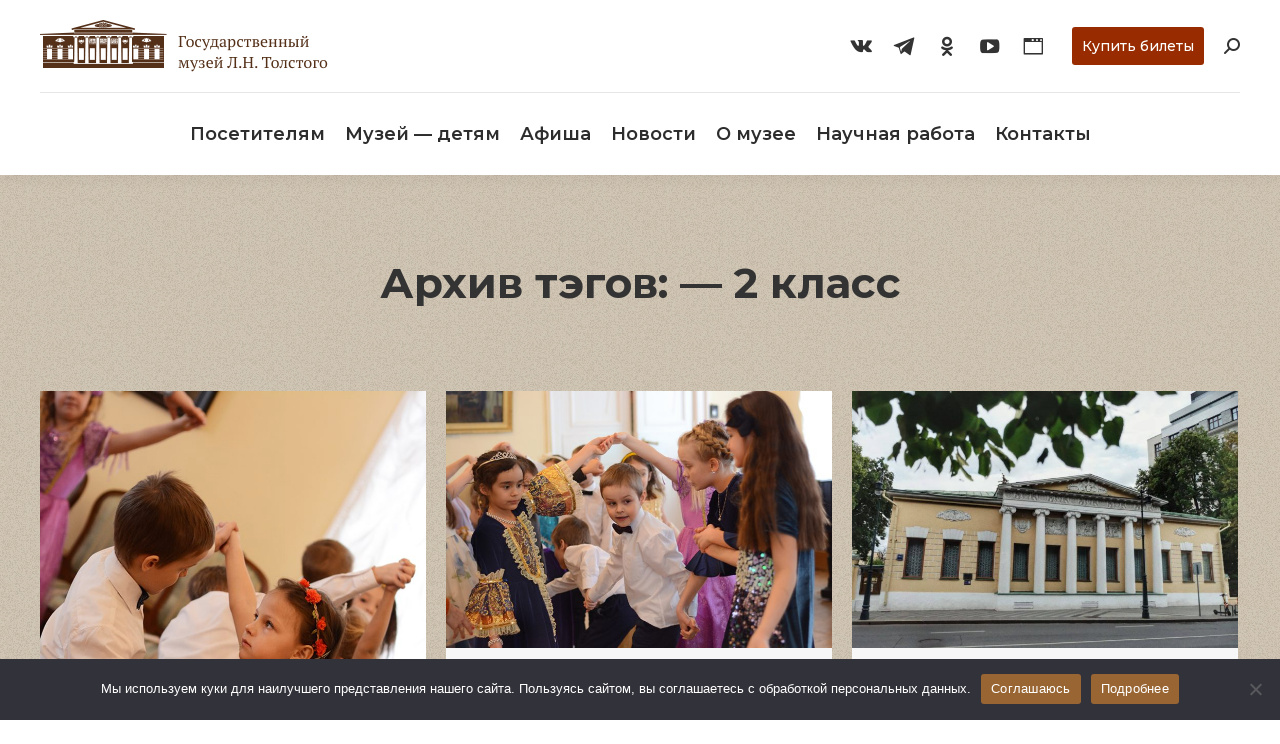

--- FILE ---
content_type: text/html; charset=UTF-8
request_url: https://tolstoymuseum.ru/news/tag/2-%D0%BA%D0%BB%D0%B0%D1%81%D1%81/page/3/
body_size: 23127
content:
<!DOCTYPE html>
<!--[if !(IE 6) | !(IE 7) | !(IE 8)  ]><!-->
<html lang="ru-RU" class="no-js">
<!--<![endif]-->
<head>
	<meta charset="UTF-8" />
		<meta name="viewport" content="width=device-width, initial-scale=1, maximum-scale=1, user-scalable=0">
		<meta name="theme-color" content="#996532"/>	<link rel="profile" href="https://gmpg.org/xfn/11" />
	<title>&#8212; 2 класс &#8212; Страница 3 &#8212; Государственный музей-заповедник Л.Н. Толстого</title>
<meta name='robots' content='max-image-preview:large' />
	<style>img:is([sizes="auto" i], [sizes^="auto," i]) { contain-intrinsic-size: 3000px 1500px }</style>
	<link rel='dns-prefetch' href='//cdnjs.cloudflare.com' />
<link rel='dns-prefetch' href='//fonts.googleapis.com' />
<link rel="alternate" type="application/rss+xml" title="Государственный музей-заповедник Л.Н. Толстого &raquo; Лента" href="https://tolstoymuseum.ru/feed/" />
<link rel="alternate" type="application/rss+xml" title="Государственный музей-заповедник Л.Н. Толстого &raquo; Лента комментариев" href="https://tolstoymuseum.ru/comments/feed/" />
<link rel="alternate" type="application/rss+xml" title="Государственный музей-заповедник Л.Н. Толстого &raquo; Лента метки - 2 класс" href="https://tolstoymuseum.ru/news/tag/2-%d0%ba%d0%bb%d0%b0%d1%81%d1%81/feed/" />
<script type="text/javascript">
/* <![CDATA[ */
window._wpemojiSettings = {"baseUrl":"https:\/\/s.w.org\/images\/core\/emoji\/16.0.1\/72x72\/","ext":".png","svgUrl":"https:\/\/s.w.org\/images\/core\/emoji\/16.0.1\/svg\/","svgExt":".svg","source":{"concatemoji":"https:\/\/tolstoymuseum.ru\/wp-includes\/js\/wp-emoji-release.min.js?ver=6.8.3"}};
/*! This file is auto-generated */
!function(s,n){var o,i,e;function c(e){try{var t={supportTests:e,timestamp:(new Date).valueOf()};sessionStorage.setItem(o,JSON.stringify(t))}catch(e){}}function p(e,t,n){e.clearRect(0,0,e.canvas.width,e.canvas.height),e.fillText(t,0,0);var t=new Uint32Array(e.getImageData(0,0,e.canvas.width,e.canvas.height).data),a=(e.clearRect(0,0,e.canvas.width,e.canvas.height),e.fillText(n,0,0),new Uint32Array(e.getImageData(0,0,e.canvas.width,e.canvas.height).data));return t.every(function(e,t){return e===a[t]})}function u(e,t){e.clearRect(0,0,e.canvas.width,e.canvas.height),e.fillText(t,0,0);for(var n=e.getImageData(16,16,1,1),a=0;a<n.data.length;a++)if(0!==n.data[a])return!1;return!0}function f(e,t,n,a){switch(t){case"flag":return n(e,"\ud83c\udff3\ufe0f\u200d\u26a7\ufe0f","\ud83c\udff3\ufe0f\u200b\u26a7\ufe0f")?!1:!n(e,"\ud83c\udde8\ud83c\uddf6","\ud83c\udde8\u200b\ud83c\uddf6")&&!n(e,"\ud83c\udff4\udb40\udc67\udb40\udc62\udb40\udc65\udb40\udc6e\udb40\udc67\udb40\udc7f","\ud83c\udff4\u200b\udb40\udc67\u200b\udb40\udc62\u200b\udb40\udc65\u200b\udb40\udc6e\u200b\udb40\udc67\u200b\udb40\udc7f");case"emoji":return!a(e,"\ud83e\udedf")}return!1}function g(e,t,n,a){var r="undefined"!=typeof WorkerGlobalScope&&self instanceof WorkerGlobalScope?new OffscreenCanvas(300,150):s.createElement("canvas"),o=r.getContext("2d",{willReadFrequently:!0}),i=(o.textBaseline="top",o.font="600 32px Arial",{});return e.forEach(function(e){i[e]=t(o,e,n,a)}),i}function t(e){var t=s.createElement("script");t.src=e,t.defer=!0,s.head.appendChild(t)}"undefined"!=typeof Promise&&(o="wpEmojiSettingsSupports",i=["flag","emoji"],n.supports={everything:!0,everythingExceptFlag:!0},e=new Promise(function(e){s.addEventListener("DOMContentLoaded",e,{once:!0})}),new Promise(function(t){var n=function(){try{var e=JSON.parse(sessionStorage.getItem(o));if("object"==typeof e&&"number"==typeof e.timestamp&&(new Date).valueOf()<e.timestamp+604800&&"object"==typeof e.supportTests)return e.supportTests}catch(e){}return null}();if(!n){if("undefined"!=typeof Worker&&"undefined"!=typeof OffscreenCanvas&&"undefined"!=typeof URL&&URL.createObjectURL&&"undefined"!=typeof Blob)try{var e="postMessage("+g.toString()+"("+[JSON.stringify(i),f.toString(),p.toString(),u.toString()].join(",")+"));",a=new Blob([e],{type:"text/javascript"}),r=new Worker(URL.createObjectURL(a),{name:"wpTestEmojiSupports"});return void(r.onmessage=function(e){c(n=e.data),r.terminate(),t(n)})}catch(e){}c(n=g(i,f,p,u))}t(n)}).then(function(e){for(var t in e)n.supports[t]=e[t],n.supports.everything=n.supports.everything&&n.supports[t],"flag"!==t&&(n.supports.everythingExceptFlag=n.supports.everythingExceptFlag&&n.supports[t]);n.supports.everythingExceptFlag=n.supports.everythingExceptFlag&&!n.supports.flag,n.DOMReady=!1,n.readyCallback=function(){n.DOMReady=!0}}).then(function(){return e}).then(function(){var e;n.supports.everything||(n.readyCallback(),(e=n.source||{}).concatemoji?t(e.concatemoji):e.wpemoji&&e.twemoji&&(t(e.twemoji),t(e.wpemoji)))}))}((window,document),window._wpemojiSettings);
/* ]]> */
</script>
<link rel='stylesheet' id='reusablec-block-css-css' href='https://tolstoymuseum.ru/wp-content/plugins/reusable-content-blocks/includes/css/reusablec-block.css?ver=6.8.3' type='text/css' media='all' />
<style id='wp-emoji-styles-inline-css' type='text/css'>

	img.wp-smiley, img.emoji {
		display: inline !important;
		border: none !important;
		box-shadow: none !important;
		height: 1em !important;
		width: 1em !important;
		margin: 0 0.07em !important;
		vertical-align: -0.1em !important;
		background: none !important;
		padding: 0 !important;
	}
</style>
<link rel='stylesheet' id='wp-block-library-css' href='https://tolstoymuseum.ru/wp-includes/css/dist/block-library/style.min.css?ver=6.8.3' type='text/css' media='all' />
<style id='wp-block-library-theme-inline-css' type='text/css'>
.wp-block-audio :where(figcaption){color:#555;font-size:13px;text-align:center}.is-dark-theme .wp-block-audio :where(figcaption){color:#ffffffa6}.wp-block-audio{margin:0 0 1em}.wp-block-code{border:1px solid #ccc;border-radius:4px;font-family:Menlo,Consolas,monaco,monospace;padding:.8em 1em}.wp-block-embed :where(figcaption){color:#555;font-size:13px;text-align:center}.is-dark-theme .wp-block-embed :where(figcaption){color:#ffffffa6}.wp-block-embed{margin:0 0 1em}.blocks-gallery-caption{color:#555;font-size:13px;text-align:center}.is-dark-theme .blocks-gallery-caption{color:#ffffffa6}:root :where(.wp-block-image figcaption){color:#555;font-size:13px;text-align:center}.is-dark-theme :root :where(.wp-block-image figcaption){color:#ffffffa6}.wp-block-image{margin:0 0 1em}.wp-block-pullquote{border-bottom:4px solid;border-top:4px solid;color:currentColor;margin-bottom:1.75em}.wp-block-pullquote cite,.wp-block-pullquote footer,.wp-block-pullquote__citation{color:currentColor;font-size:.8125em;font-style:normal;text-transform:uppercase}.wp-block-quote{border-left:.25em solid;margin:0 0 1.75em;padding-left:1em}.wp-block-quote cite,.wp-block-quote footer{color:currentColor;font-size:.8125em;font-style:normal;position:relative}.wp-block-quote:where(.has-text-align-right){border-left:none;border-right:.25em solid;padding-left:0;padding-right:1em}.wp-block-quote:where(.has-text-align-center){border:none;padding-left:0}.wp-block-quote.is-large,.wp-block-quote.is-style-large,.wp-block-quote:where(.is-style-plain){border:none}.wp-block-search .wp-block-search__label{font-weight:700}.wp-block-search__button{border:1px solid #ccc;padding:.375em .625em}:where(.wp-block-group.has-background){padding:1.25em 2.375em}.wp-block-separator.has-css-opacity{opacity:.4}.wp-block-separator{border:none;border-bottom:2px solid;margin-left:auto;margin-right:auto}.wp-block-separator.has-alpha-channel-opacity{opacity:1}.wp-block-separator:not(.is-style-wide):not(.is-style-dots){width:100px}.wp-block-separator.has-background:not(.is-style-dots){border-bottom:none;height:1px}.wp-block-separator.has-background:not(.is-style-wide):not(.is-style-dots){height:2px}.wp-block-table{margin:0 0 1em}.wp-block-table td,.wp-block-table th{word-break:normal}.wp-block-table :where(figcaption){color:#555;font-size:13px;text-align:center}.is-dark-theme .wp-block-table :where(figcaption){color:#ffffffa6}.wp-block-video :where(figcaption){color:#555;font-size:13px;text-align:center}.is-dark-theme .wp-block-video :where(figcaption){color:#ffffffa6}.wp-block-video{margin:0 0 1em}:root :where(.wp-block-template-part.has-background){margin-bottom:0;margin-top:0;padding:1.25em 2.375em}
</style>
<style id='classic-theme-styles-inline-css' type='text/css'>
/*! This file is auto-generated */
.wp-block-button__link{color:#fff;background-color:#32373c;border-radius:9999px;box-shadow:none;text-decoration:none;padding:calc(.667em + 2px) calc(1.333em + 2px);font-size:1.125em}.wp-block-file__button{background:#32373c;color:#fff;text-decoration:none}
</style>
<style id='global-styles-inline-css' type='text/css'>
:root{--wp--preset--aspect-ratio--square: 1;--wp--preset--aspect-ratio--4-3: 4/3;--wp--preset--aspect-ratio--3-4: 3/4;--wp--preset--aspect-ratio--3-2: 3/2;--wp--preset--aspect-ratio--2-3: 2/3;--wp--preset--aspect-ratio--16-9: 16/9;--wp--preset--aspect-ratio--9-16: 9/16;--wp--preset--color--black: #000000;--wp--preset--color--cyan-bluish-gray: #abb8c3;--wp--preset--color--white: #FFF;--wp--preset--color--pale-pink: #f78da7;--wp--preset--color--vivid-red: #cf2e2e;--wp--preset--color--luminous-vivid-orange: #ff6900;--wp--preset--color--luminous-vivid-amber: #fcb900;--wp--preset--color--light-green-cyan: #7bdcb5;--wp--preset--color--vivid-green-cyan: #00d084;--wp--preset--color--pale-cyan-blue: #8ed1fc;--wp--preset--color--vivid-cyan-blue: #0693e3;--wp--preset--color--vivid-purple: #9b51e0;--wp--preset--color--accent: #996532;--wp--preset--color--dark-gray: #111;--wp--preset--color--light-gray: #767676;--wp--preset--gradient--vivid-cyan-blue-to-vivid-purple: linear-gradient(135deg,rgba(6,147,227,1) 0%,rgb(155,81,224) 100%);--wp--preset--gradient--light-green-cyan-to-vivid-green-cyan: linear-gradient(135deg,rgb(122,220,180) 0%,rgb(0,208,130) 100%);--wp--preset--gradient--luminous-vivid-amber-to-luminous-vivid-orange: linear-gradient(135deg,rgba(252,185,0,1) 0%,rgba(255,105,0,1) 100%);--wp--preset--gradient--luminous-vivid-orange-to-vivid-red: linear-gradient(135deg,rgba(255,105,0,1) 0%,rgb(207,46,46) 100%);--wp--preset--gradient--very-light-gray-to-cyan-bluish-gray: linear-gradient(135deg,rgb(238,238,238) 0%,rgb(169,184,195) 100%);--wp--preset--gradient--cool-to-warm-spectrum: linear-gradient(135deg,rgb(74,234,220) 0%,rgb(151,120,209) 20%,rgb(207,42,186) 40%,rgb(238,44,130) 60%,rgb(251,105,98) 80%,rgb(254,248,76) 100%);--wp--preset--gradient--blush-light-purple: linear-gradient(135deg,rgb(255,206,236) 0%,rgb(152,150,240) 100%);--wp--preset--gradient--blush-bordeaux: linear-gradient(135deg,rgb(254,205,165) 0%,rgb(254,45,45) 50%,rgb(107,0,62) 100%);--wp--preset--gradient--luminous-dusk: linear-gradient(135deg,rgb(255,203,112) 0%,rgb(199,81,192) 50%,rgb(65,88,208) 100%);--wp--preset--gradient--pale-ocean: linear-gradient(135deg,rgb(255,245,203) 0%,rgb(182,227,212) 50%,rgb(51,167,181) 100%);--wp--preset--gradient--electric-grass: linear-gradient(135deg,rgb(202,248,128) 0%,rgb(113,206,126) 100%);--wp--preset--gradient--midnight: linear-gradient(135deg,rgb(2,3,129) 0%,rgb(40,116,252) 100%);--wp--preset--font-size--small: 13px;--wp--preset--font-size--medium: 20px;--wp--preset--font-size--large: 36px;--wp--preset--font-size--x-large: 42px;--wp--preset--spacing--20: 0.44rem;--wp--preset--spacing--30: 0.67rem;--wp--preset--spacing--40: 1rem;--wp--preset--spacing--50: 1.5rem;--wp--preset--spacing--60: 2.25rem;--wp--preset--spacing--70: 3.38rem;--wp--preset--spacing--80: 5.06rem;--wp--preset--shadow--natural: 6px 6px 9px rgba(0, 0, 0, 0.2);--wp--preset--shadow--deep: 12px 12px 50px rgba(0, 0, 0, 0.4);--wp--preset--shadow--sharp: 6px 6px 0px rgba(0, 0, 0, 0.2);--wp--preset--shadow--outlined: 6px 6px 0px -3px rgba(255, 255, 255, 1), 6px 6px rgba(0, 0, 0, 1);--wp--preset--shadow--crisp: 6px 6px 0px rgba(0, 0, 0, 1);}:where(.is-layout-flex){gap: 0.5em;}:where(.is-layout-grid){gap: 0.5em;}body .is-layout-flex{display: flex;}.is-layout-flex{flex-wrap: wrap;align-items: center;}.is-layout-flex > :is(*, div){margin: 0;}body .is-layout-grid{display: grid;}.is-layout-grid > :is(*, div){margin: 0;}:where(.wp-block-columns.is-layout-flex){gap: 2em;}:where(.wp-block-columns.is-layout-grid){gap: 2em;}:where(.wp-block-post-template.is-layout-flex){gap: 1.25em;}:where(.wp-block-post-template.is-layout-grid){gap: 1.25em;}.has-black-color{color: var(--wp--preset--color--black) !important;}.has-cyan-bluish-gray-color{color: var(--wp--preset--color--cyan-bluish-gray) !important;}.has-white-color{color: var(--wp--preset--color--white) !important;}.has-pale-pink-color{color: var(--wp--preset--color--pale-pink) !important;}.has-vivid-red-color{color: var(--wp--preset--color--vivid-red) !important;}.has-luminous-vivid-orange-color{color: var(--wp--preset--color--luminous-vivid-orange) !important;}.has-luminous-vivid-amber-color{color: var(--wp--preset--color--luminous-vivid-amber) !important;}.has-light-green-cyan-color{color: var(--wp--preset--color--light-green-cyan) !important;}.has-vivid-green-cyan-color{color: var(--wp--preset--color--vivid-green-cyan) !important;}.has-pale-cyan-blue-color{color: var(--wp--preset--color--pale-cyan-blue) !important;}.has-vivid-cyan-blue-color{color: var(--wp--preset--color--vivid-cyan-blue) !important;}.has-vivid-purple-color{color: var(--wp--preset--color--vivid-purple) !important;}.has-black-background-color{background-color: var(--wp--preset--color--black) !important;}.has-cyan-bluish-gray-background-color{background-color: var(--wp--preset--color--cyan-bluish-gray) !important;}.has-white-background-color{background-color: var(--wp--preset--color--white) !important;}.has-pale-pink-background-color{background-color: var(--wp--preset--color--pale-pink) !important;}.has-vivid-red-background-color{background-color: var(--wp--preset--color--vivid-red) !important;}.has-luminous-vivid-orange-background-color{background-color: var(--wp--preset--color--luminous-vivid-orange) !important;}.has-luminous-vivid-amber-background-color{background-color: var(--wp--preset--color--luminous-vivid-amber) !important;}.has-light-green-cyan-background-color{background-color: var(--wp--preset--color--light-green-cyan) !important;}.has-vivid-green-cyan-background-color{background-color: var(--wp--preset--color--vivid-green-cyan) !important;}.has-pale-cyan-blue-background-color{background-color: var(--wp--preset--color--pale-cyan-blue) !important;}.has-vivid-cyan-blue-background-color{background-color: var(--wp--preset--color--vivid-cyan-blue) !important;}.has-vivid-purple-background-color{background-color: var(--wp--preset--color--vivid-purple) !important;}.has-black-border-color{border-color: var(--wp--preset--color--black) !important;}.has-cyan-bluish-gray-border-color{border-color: var(--wp--preset--color--cyan-bluish-gray) !important;}.has-white-border-color{border-color: var(--wp--preset--color--white) !important;}.has-pale-pink-border-color{border-color: var(--wp--preset--color--pale-pink) !important;}.has-vivid-red-border-color{border-color: var(--wp--preset--color--vivid-red) !important;}.has-luminous-vivid-orange-border-color{border-color: var(--wp--preset--color--luminous-vivid-orange) !important;}.has-luminous-vivid-amber-border-color{border-color: var(--wp--preset--color--luminous-vivid-amber) !important;}.has-light-green-cyan-border-color{border-color: var(--wp--preset--color--light-green-cyan) !important;}.has-vivid-green-cyan-border-color{border-color: var(--wp--preset--color--vivid-green-cyan) !important;}.has-pale-cyan-blue-border-color{border-color: var(--wp--preset--color--pale-cyan-blue) !important;}.has-vivid-cyan-blue-border-color{border-color: var(--wp--preset--color--vivid-cyan-blue) !important;}.has-vivid-purple-border-color{border-color: var(--wp--preset--color--vivid-purple) !important;}.has-vivid-cyan-blue-to-vivid-purple-gradient-background{background: var(--wp--preset--gradient--vivid-cyan-blue-to-vivid-purple) !important;}.has-light-green-cyan-to-vivid-green-cyan-gradient-background{background: var(--wp--preset--gradient--light-green-cyan-to-vivid-green-cyan) !important;}.has-luminous-vivid-amber-to-luminous-vivid-orange-gradient-background{background: var(--wp--preset--gradient--luminous-vivid-amber-to-luminous-vivid-orange) !important;}.has-luminous-vivid-orange-to-vivid-red-gradient-background{background: var(--wp--preset--gradient--luminous-vivid-orange-to-vivid-red) !important;}.has-very-light-gray-to-cyan-bluish-gray-gradient-background{background: var(--wp--preset--gradient--very-light-gray-to-cyan-bluish-gray) !important;}.has-cool-to-warm-spectrum-gradient-background{background: var(--wp--preset--gradient--cool-to-warm-spectrum) !important;}.has-blush-light-purple-gradient-background{background: var(--wp--preset--gradient--blush-light-purple) !important;}.has-blush-bordeaux-gradient-background{background: var(--wp--preset--gradient--blush-bordeaux) !important;}.has-luminous-dusk-gradient-background{background: var(--wp--preset--gradient--luminous-dusk) !important;}.has-pale-ocean-gradient-background{background: var(--wp--preset--gradient--pale-ocean) !important;}.has-electric-grass-gradient-background{background: var(--wp--preset--gradient--electric-grass) !important;}.has-midnight-gradient-background{background: var(--wp--preset--gradient--midnight) !important;}.has-small-font-size{font-size: var(--wp--preset--font-size--small) !important;}.has-medium-font-size{font-size: var(--wp--preset--font-size--medium) !important;}.has-large-font-size{font-size: var(--wp--preset--font-size--large) !important;}.has-x-large-font-size{font-size: var(--wp--preset--font-size--x-large) !important;}
:where(.wp-block-post-template.is-layout-flex){gap: 1.25em;}:where(.wp-block-post-template.is-layout-grid){gap: 1.25em;}
:where(.wp-block-columns.is-layout-flex){gap: 2em;}:where(.wp-block-columns.is-layout-grid){gap: 2em;}
:root :where(.wp-block-pullquote){font-size: 1.5em;line-height: 1.6;}
</style>
<link rel='stylesheet' id='contact-form-7-css' href='https://tolstoymuseum.ru/wp-content/plugins/contact-form-7/includes/css/styles.css?ver=6.1.1' type='text/css' media='all' />
<style id='contact-form-7-inline-css' type='text/css'>
.wpcf7 .wpcf7-recaptcha iframe {margin-bottom: 0;}.wpcf7 .wpcf7-recaptcha[data-align="center"] > div {margin: 0 auto;}.wpcf7 .wpcf7-recaptcha[data-align="right"] > div {margin: 0 0 0 auto;}
</style>
<link rel='stylesheet' id='cookie-notice-front-css' href='https://tolstoymuseum.ru/wp-content/plugins/cookie-notice/css/front.min.css?ver=2.5.7' type='text/css' media='all' />
<link rel='stylesheet' id='vi-style-css' href='https://tolstoymuseum.ru/wp-content/plugins/for-the-visually-impaired/css/styles.css?ver=6.8.3' type='text/css' media='all' />
<style id='vi-style-inline-css' type='text/css'>

		.vi-on-img-button{
  background: url(https://tolstoymuseum.ru/wp-content/plugins/for-the-visually-impaired/img/icon_16.png) 100% 100% no-repeat;
  background-size: contain;
    display: inline-block;
    vertical-align: middle;
    height: 16px;
    width: 16px;
    text-decoration: none;
    outline: 0;
		}
#bt_widget-vi-on a {
	text-align: center;
	cursor: pointer;
	background: #DB151C;
	box-shadow: 0 -3px 0 rgba(0, 0, 0, 0.1) inset;
	border: 0 none;
	border-radius: 6px;
	overflow: hidden;
    font-size: 15px;
    padding: 13px 18px 16px;
	text-decoration: none;
	display: inline-block;
	font-family: arial;
    font-weight: 700;
	line-height: 100%;
	text-shadow: 1px 1px 0 rgba(0, 0, 0, 0.12);
	margin-top: -3px;
    color: #000000;
    border-radius: 10px;
    vertical-align:middle;

}


#bt_widget-vi-on a:hover {
	-o-box-shadow: 0 -1px 0 rgba(0, 0, 0, 0.14) inset;
	-moz-box-shadow: 0 -1px 0 rgba(0, 0, 0, 0.14) inset;
	-webkit-box-shadow: 0 -1px 0 rgba(0, 0, 0, 0.14) inset;
	box-shadow: 0 -1px 0 rgba(0, 0, 0, 0.14) inset;
	text-decoration: underline;	
}

#bt_widget-vi-on .vi_widget_img {
    vertical-align:middle;
}
#bt_widget-vi-on  {
	    position: relative;
    top: 0;
    left: 0;
    color: #000000;
    font-size: 18px;
    letter-spacing: 0;
    text-align: center;
}
.vi-close{
	vertical-align: middle;
	text-align: center;
	display: flex;
	justify-content: center;
	align-items: center;
	font-size: 16px;
	text-decoration: none;
	font-weight: bold;
	vertical-align: middle;
	word-break: break-all;
    word-wrap: break-word;

}
.bt_widget-vi{
	vertical-align: middle;
	text-align: center;
	
}
		
		
</style>
<link rel='stylesheet' id='go-pricing-styles-css' href='https://tolstoymuseum.ru/wp-content/plugins/go_pricing/assets/css/go_pricing_styles.css?ver=3.4' type='text/css' media='all' />
<link rel='stylesheet' id='op_css-css' href='https://tolstoymuseum.ru/wp-content/plugins/wp-opening-hours/dist/styles/main.css?ver=6.8.3' type='text/css' media='all' />
<link rel='stylesheet' id='the7-Defaults-css' href='https://tolstoymuseum.ru/wp-content/uploads/smile_fonts/Defaults/Defaults.css?ver=6.8.3' type='text/css' media='all' />
<link rel='stylesheet' id='js_composer_front-css' href='https://tolstoymuseum.ru/wp-content/plugins/js_composer/assets/css/js_composer.min.css?ver=8.2' type='text/css' media='all' />
<link rel='stylesheet' id='js_composer_custom_css-css' href='//tolstoymuseum.ru/wp-content/uploads/js_composer/custom.css?ver=8.2' type='text/css' media='all' />
<link rel='stylesheet' id='popup-maker-site-css' href='//tolstoymuseum.ru/wp-content/uploads/pum/pum-site-styles.css?generated=1756748475&#038;ver=1.20.6' type='text/css' media='all' />
<link rel='stylesheet' id='dt-web-fonts-css' href='https://fonts.googleapis.com/css?family=Roboto:400,500,600,700%7CRoboto+Condensed:400,600,700%7CMontserrat:400,500,600,700%7CMerriweather:400,600,700' type='text/css' media='all' />
<link rel='stylesheet' id='dt-main-css' href='https://tolstoymuseum.ru/wp-content/themes/dt-the7/css/main.min.css?ver=10.3.0' type='text/css' media='all' />
<style id='dt-main-inline-css' type='text/css'>
body #load {
  display: block;
  height: 100%;
  overflow: hidden;
  position: fixed;
  width: 100%;
  z-index: 9901;
  opacity: 1;
  visibility: visible;
  transition: all .35s ease-out;
}
.load-wrap {
  width: 100%;
  height: 100%;
  background-position: center center;
  background-repeat: no-repeat;
  text-align: center;
  display: -ms-flexbox;
  display: -ms-flex;
  display: flex;
  -ms-align-items: center;
  -ms-flex-align: center;
  align-items: center;
  -ms-flex-flow: column wrap;
  flex-flow: column wrap;
  -ms-flex-pack: center;
  -ms-justify-content: center;
  justify-content: center;
}
.load-wrap > svg {
  position: absolute;
  top: 50%;
  left: 50%;
  transform: translate(-50%,-50%);
}
#load {
  background: var(--the7-elementor-beautiful-loading-bg,#ffffff);
  --the7-beautiful-spinner-color2: var(--the7-beautiful-spinner-color,rgba(51,51,51,0.3));
}

</style>
<link rel='stylesheet' id='the7-font-css' href='https://tolstoymuseum.ru/wp-content/themes/dt-the7/fonts/icomoon-the7-font/icomoon-the7-font.min.css?ver=10.3.0' type='text/css' media='all' />
<link rel='stylesheet' id='the7-awesome-fonts-css' href='https://tolstoymuseum.ru/wp-content/themes/dt-the7/fonts/FontAwesome/css/all.min.css?ver=10.3.0' type='text/css' media='all' />
<link rel='stylesheet' id='the7-awesome-fonts-back-css' href='https://tolstoymuseum.ru/wp-content/themes/dt-the7/fonts/FontAwesome/back-compat.min.css?ver=10.3.0' type='text/css' media='all' />
<link rel='stylesheet' id='the7-custom-scrollbar-css' href='https://tolstoymuseum.ru/wp-content/themes/dt-the7/lib/custom-scrollbar/custom-scrollbar.min.css?ver=10.3.0' type='text/css' media='all' />
<link rel='stylesheet' id='the7-wpbakery-css' href='https://tolstoymuseum.ru/wp-content/themes/dt-the7/css/wpbakery.min.css?ver=10.3.0' type='text/css' media='all' />
<link rel='stylesheet' id='the7-core-css' href='https://tolstoymuseum.ru/wp-content/plugins/dt-the7-core/assets/css/post-type.min.css?ver=2.7.6' type='text/css' media='all' />
<link rel='stylesheet' id='the7-css-vars-css' href='https://tolstoymuseum.ru/wp-content/uploads/the7-css/css-vars.css?ver=5a47d93b86e3' type='text/css' media='all' />
<link rel='stylesheet' id='dt-custom-css' href='https://tolstoymuseum.ru/wp-content/uploads/the7-css/custom.css?ver=5a47d93b86e3' type='text/css' media='all' />
<link rel='stylesheet' id='dt-media-css' href='https://tolstoymuseum.ru/wp-content/uploads/the7-css/media.css?ver=5a47d93b86e3' type='text/css' media='all' />
<link rel='stylesheet' id='the7-mega-menu-css' href='https://tolstoymuseum.ru/wp-content/uploads/the7-css/mega-menu.css?ver=5a47d93b86e3' type='text/css' media='all' />
<link rel='stylesheet' id='the7-elements-albums-portfolio-css' href='https://tolstoymuseum.ru/wp-content/uploads/the7-css/the7-elements-albums-portfolio.css?ver=5a47d93b86e3' type='text/css' media='all' />
<link rel='stylesheet' id='the7-elements-css' href='https://tolstoymuseum.ru/wp-content/uploads/the7-css/post-type-dynamic.css?ver=5a47d93b86e3' type='text/css' media='all' />
<link rel='stylesheet' id='style-css' href='https://tolstoymuseum.ru/wp-content/themes/dt-the7/style.css?ver=10.3.0' type='text/css' media='all' />
<link rel='stylesheet' id='ultimate-vc-addons-style-css' href='https://tolstoymuseum.ru/wp-content/plugins/Ultimate_VC_Addons/assets/min-css/style.min.css?ver=3.20.0' type='text/css' media='all' />
<script type="text/javascript" id="jquery-core-js-extra">
/* <![CDATA[ */
var wpadcf7sl_public = {"ajaxurl":"https:\/\/tolstoymuseum.ru\/wp-admin\/admin-ajax.php","nonce":"c1c02087a2"};
/* ]]> */
</script>
<script type="text/javascript" src="https://tolstoymuseum.ru/wp-includes/js/jquery/jquery.min.js?ver=3.7.1" id="jquery-core-js"></script>
<script type="text/javascript" src="https://tolstoymuseum.ru/wp-includes/js/jquery/jquery-migrate.min.js?ver=3.4.1" id="jquery-migrate-js"></script>
<script type="text/javascript" id="cookie-notice-front-js-before">
/* <![CDATA[ */
var cnArgs = {"ajaxUrl":"https:\/\/tolstoymuseum.ru\/wp-admin\/admin-ajax.php","nonce":"c53ff9083b","hideEffect":"none","position":"bottom","onScroll":false,"onScrollOffset":100,"onClick":false,"cookieName":"cookie_notice_accepted","cookieTime":2147483647,"cookieTimeRejected":2147483647,"globalCookie":false,"redirection":false,"cache":false,"revokeCookies":false,"revokeCookiesOpt":"automatic"};
/* ]]> */
</script>
<script type="text/javascript" src="https://tolstoymuseum.ru/wp-content/plugins/cookie-notice/js/front.min.js?ver=2.5.7" id="cookie-notice-front-js"></script>
<script type="text/javascript" src="https://tolstoymuseum.ru/wp-content/plugins/for-the-visually-impaired/js/js.cookie.js?ver=2.1.0" id="vi_cookie-js"></script>
<script type="text/javascript" id="add_vi_script-js-extra">
/* <![CDATA[ */
var js_vi_script = {"txt_size":"16","sxema":"1","image":"1","font":"1","kerning":"0","line":"0","allbackgrnd":"1","reload_page":"1","auto_p_on":"0","scrool_panel":"","btxt":"\u0412\u0435\u0440\u0441\u0438\u044f \u0434\u043b\u044f \u043b\u044e\u0434\u0435\u0439 \u0441 \u043e\u0433\u0440\u0430\u043d\u0438\u0447\u0435\u043d\u043d\u044b\u043c\u0438 \u0432\u043e\u0437\u043c\u043e\u0436\u043d\u043e\u0441\u0442\u044f\u043c\u0438","btxt2":"\u041e\u0431\u044b\u0447\u043d\u044b\u0439 \u0440\u0435\u0436\u0438\u043c","btxtcolor":"#000000","bcolor":"#DB151C","img_close2":"","razmer_images":"1","fs_title1":"\u041c\u0430\u043b\u0435\u043d\u044c\u043a\u0438\u0439 \u0440\u0430\u0437\u043c\u0435\u0440 \u0448\u0440\u0438\u0444\u0442\u0430","fs_title2":"\u0423\u043c\u0435\u043d\u044c\u0448\u0435\u043d\u043d\u044b\u0439 \u0440\u0430\u0437\u043c\u0435\u0440 \u0448\u0440\u0438\u0444\u0442\u0430","fs_title3":"\u041d\u043e\u0440\u043c\u0430\u043b\u044c\u043d\u044b\u0439 \u0440\u0430\u0437\u043c\u0435\u0440 \u0448\u0440\u0438\u0444\u0442\u0430","fs_title4":"\u0423\u0432\u0435\u043b\u0438\u0447\u0435\u043d\u043d\u044b\u0439 \u0440\u0430\u0437\u043c\u0435\u0440 \u0448\u0440\u0438\u0444\u0442\u0430","fs_title5":"\u0411\u043e\u043b\u044c\u0448\u043e\u0439 \u0440\u0430\u0437\u043c\u0435\u0440 \u0448\u0440\u0438\u0444\u0442\u0430","sxem_title":"\u0426","sxem_title1":"\u0426\u0432\u0435\u0442\u043e\u0432\u0430\u044f \u0441\u0445\u0435\u043c\u0430: \u0427\u0435\u0440\u043d\u044b\u043c \u043f\u043e \u0431\u0435\u043b\u043e\u043c\u0443","sxem_title2":"\u0426\u0432\u0435\u0442\u043e\u0432\u0430\u044f \u0441\u0445\u0435\u043c\u0430: \u0411\u0435\u043b\u044b\u043c \u043f\u043e \u0447\u0435\u0440\u043d\u043e\u043c\u0443","sxem_title3":"\u0426\u0432\u0435\u0442\u043e\u0432\u0430\u044f \u0441\u0445\u0435\u043c\u0430: \u0422\u0435\u043c\u043d\u043e-\u0441\u0438\u043d\u0438\u043c \u043f\u043e \u0433\u043e\u043b\u0443\u0431\u043e\u043c\u0443","sxem_title4":"\u0426\u0432\u0435\u0442\u043e\u0432\u0430\u044f \u0441\u0445\u0435\u043c\u0430: \u041a\u043e\u0440\u0438\u0447\u043d\u0435\u0432\u044b\u043c \u043f\u043e \u0431\u0435\u0436\u0435\u0432\u043e\u043c\u0443","sxem_title5":"\u0426\u0432\u0435\u0442\u043e\u0432\u0430\u044f \u0441\u0445\u0435\u043c\u0430: \u0417\u0435\u043b\u0435\u043d\u044b\u043c \u043f\u043e \u0442\u0435\u043c\u043d\u043e-\u043a\u043e\u0440\u0438\u0447\u043d\u0435\u0432\u043e\u043c\u0443","img_title_on":"\u0412\u043a\u043b\u044e\u0447\u0438\u0442\u044c \u0438\u0437\u043e\u0431\u0440\u0430\u0436\u0435\u043d\u0438\u044f","img_title_gs":"\u0427\u0435\u0440\u043d\u043e-\u0431\u0435\u043b\u044b\u0435 \u0438\u0437\u043e\u0431\u0440\u0430\u0436\u0435\u043d\u0438\u044f","img_title_off":"\u041e\u0442\u043a\u043b\u044e\u0447\u0438\u0442\u044c \u0438\u0437\u043e\u0431\u0440\u0430\u0436\u0435\u043d\u0438\u044f","setting_title":"\u041d\u0430\u0441\u0442\u0440\u043e\u0439\u043a\u0438","close_title":"\u0412\u0435\u0440\u043d\u0443\u0442\u044c\u0441\u044f \u0432 \u043e\u0431\u044b\u0447\u043d\u044b\u0439 \u0440\u0435\u0436\u0438\u043c","settings_title":"\u041d\u0430\u0441\u0442\u0440\u043e\u0439\u043a\u0438 \u0448\u0440\u0438\u0444\u0442\u0430","setfont_title":"\u0412\u044b\u0431\u0435\u0440\u0438\u0442\u0435 \u0448\u0440\u0438\u0444\u0442","setsplet":"\u0418\u043d\u0442\u0435\u0440\u0432\u0430\u043b \u043c\u0435\u0436\u0434\u0443 \u0431\u0443\u043a\u0432\u0430\u043c\u0438","setspline":"\u0418\u043d\u0442\u0435\u0440\u0432\u0430\u043b \u043c\u0435\u0436\u0434\u0443 \u0441\u0442\u0440\u043e\u043a\u0430\u043c\u0438","standart":"\u0421\u0442\u0430\u043d\u0434\u0430\u0440\u0442\u043d\u044b\u0439","average":"\u0421\u0440\u0435\u0434\u043d\u0438\u0439","big":"\u0411\u043e\u043b\u044c\u0448\u043e\u0439","sel_sxem":"\u0412\u044b\u0431\u043e\u0440 \u0446\u0432\u0435\u0442\u043e\u0432\u043e\u0439 \u0441\u0445\u0435\u043c\u044b","closepanel":"\u0417\u0430\u043a\u0440\u044b\u0442\u044c \u043f\u0430\u043d\u0435\u043b\u044c","defsetpanel":"\u0412\u0435\u0440\u043d\u0443\u0442\u044c \u0441\u0442\u0430\u043d\u0434\u0430\u0440\u0442\u043d\u044b\u0435 \u043d\u0430\u0441\u0442\u0440\u043e\u0439\u043a\u0438","noimgdescr":"\u043d\u0435\u0442 \u043e\u043f\u0438\u0441\u0430\u043d\u0438\u044f \u043a \u0438\u0437\u043e\u0431\u0440\u0430\u0436\u0435\u043d\u0438\u044e","picture":"\u0418\u0437\u043e\u0431\u0440\u0430\u0436\u0435\u043d\u0438\u0435"};
/* ]]> */
</script>
<script type="text/javascript" src="https://tolstoymuseum.ru/wp-content/plugins/for-the-visually-impaired/js/js.for.the.visually.impaired.js?ver=0.53" id="add_vi_script-js"></script>
<script type="text/javascript" id="gw-tweenmax-js-before">
/* <![CDATA[ */
var oldGS=window.GreenSockGlobals,oldGSQueue=window._gsQueue,oldGSDefine=window._gsDefine;window._gsDefine=null;delete(window._gsDefine);var gwGS=window.GreenSockGlobals={};
/* ]]> */
</script>
<script type="text/javascript" src="https://cdnjs.cloudflare.com/ajax/libs/gsap/1.11.2/TweenMax.min.js" id="gw-tweenmax-js"></script>
<script type="text/javascript" id="gw-tweenmax-js-after">
/* <![CDATA[ */
try{window.GreenSockGlobals=null;window._gsQueue=null;window._gsDefine=null;delete(window.GreenSockGlobals);delete(window._gsQueue);delete(window._gsDefine);window.GreenSockGlobals=oldGS;window._gsQueue=oldGSQueue;window._gsDefine=oldGSDefine;}catch(e){}
/* ]]> */
</script>
<script type="text/javascript" src="https://tolstoymuseum.ru/wp-content/plugins/revslider/public/assets/js/rbtools.min.js?ver=6.6.16" async id="tp-tools-js"></script>
<script type="text/javascript" src="https://tolstoymuseum.ru/wp-content/plugins/revslider/public/assets/js/rs6.min.js?ver=6.6.16" async id="revmin-js"></script>
<script type="text/javascript" id="dt-above-fold-js-extra">
/* <![CDATA[ */
var dtLocal = {"themeUrl":"https:\/\/tolstoymuseum.ru\/wp-content\/themes\/dt-the7","passText":"\u0414\u043b\u044f \u043f\u0440\u043e\u0441\u043c\u043e\u0442\u0440\u0430 \u044d\u0442\u043e\u0439 \u0437\u0430\u043a\u0440\u044b\u0442\u043e\u0439 \u043f\u0443\u0431\u043b\u0438\u043a\u0430\u0446\u0438\u0438, \u0432\u0432\u0435\u0434\u0438\u0442\u0435 \u043f\u0430\u0440\u043e\u043b\u044c \u043d\u0438\u0436\u0435:","moreButtonText":{"loading":"\u0417\u0430\u0433\u0440\u0443\u0437\u043a\u0430 ...","loadMore":"\u0417\u0430\u0433\u0440\u0443\u0437\u0438\u0442\u044c \u0435\u0449\u0451"},"postID":"58493","ajaxurl":"https:\/\/tolstoymuseum.ru\/wp-admin\/admin-ajax.php","REST":{"baseUrl":"https:\/\/tolstoymuseum.ru\/wp-json\/the7\/v1","endpoints":{"sendMail":"\/send-mail"}},"contactMessages":{"required":"One or more fields have an error. Please check and try again.","terms":"Please accept the privacy policy.","fillTheCaptchaError":"Please, fill the captcha."},"captchaSiteKey":"","ajaxNonce":"4f6eaa9010","pageData":{"type":"archive","template":"archive","layout":"masonry"},"themeSettings":{"smoothScroll":"on","lazyLoading":false,"accentColor":{"mode":"solid","color":"#996532"},"desktopHeader":{"height":0},"ToggleCaptionEnabled":"disabled","ToggleCaption":"Navigation","floatingHeader":{"showAfter":140,"showMenu":true,"height":60,"logo":{"showLogo":true,"html":"<img class=\" preload-me\" src=\"https:\/\/tolstoymuseum.ru\/wp-content\/uploads\/2018\/11\/logo-pl.png\" srcset=\"https:\/\/tolstoymuseum.ru\/wp-content\/uploads\/2018\/11\/logo-pl.png 127w, https:\/\/tolstoymuseum.ru\/wp-content\/uploads\/2018\/11\/logo-pl_big.png 254w\" width=\"127\" height=\"48\"   sizes=\"127px\" alt=\"\u0413\u043e\u0441\u0443\u0434\u0430\u0440\u0441\u0442\u0432\u0435\u043d\u043d\u044b\u0439 \u043c\u0443\u0437\u0435\u0439-\u0437\u0430\u043f\u043e\u0432\u0435\u0434\u043d\u0438\u043a \u041b.\u041d. \u0422\u043e\u043b\u0441\u0442\u043e\u0433\u043e\" \/>","url":"https:\/\/tolstoymuseum.ru\/"}},"topLine":{"floatingTopLine":{"logo":{"showLogo":false,"html":""}}},"mobileHeader":{"firstSwitchPoint":1180,"secondSwitchPoint":778,"firstSwitchPointHeight":80,"secondSwitchPointHeight":60,"mobileToggleCaptionEnabled":"disabled","mobileToggleCaption":"\u041c\u0435\u043d\u044e"},"stickyMobileHeaderFirstSwitch":{"logo":{"html":"<img class=\" preload-me\" src=\"https:\/\/tolstoymuseum.ru\/wp-content\/uploads\/2018\/11\/logo.png\" srcset=\"https:\/\/tolstoymuseum.ru\/wp-content\/uploads\/2018\/11\/logo.png 288w, https:\/\/tolstoymuseum.ru\/wp-content\/uploads\/2018\/11\/logo_big.png 576w\" width=\"288\" height=\"52\"   sizes=\"288px\" alt=\"\u0413\u043e\u0441\u0443\u0434\u0430\u0440\u0441\u0442\u0432\u0435\u043d\u043d\u044b\u0439 \u043c\u0443\u0437\u0435\u0439-\u0437\u0430\u043f\u043e\u0432\u0435\u0434\u043d\u0438\u043a \u041b.\u041d. \u0422\u043e\u043b\u0441\u0442\u043e\u0433\u043e\" \/>"}},"stickyMobileHeaderSecondSwitch":{"logo":{"html":"<img class=\" preload-me\" src=\"https:\/\/tolstoymuseum.ru\/wp-content\/uploads\/2018\/11\/logo-44.png\" srcset=\"https:\/\/tolstoymuseum.ru\/wp-content\/uploads\/2018\/11\/logo-44.png 115w, https:\/\/tolstoymuseum.ru\/wp-content\/uploads\/2018\/11\/logo-88.png 230w\" width=\"115\" height=\"44\"   sizes=\"115px\" alt=\"\u0413\u043e\u0441\u0443\u0434\u0430\u0440\u0441\u0442\u0432\u0435\u043d\u043d\u044b\u0439 \u043c\u0443\u0437\u0435\u0439-\u0437\u0430\u043f\u043e\u0432\u0435\u0434\u043d\u0438\u043a \u041b.\u041d. \u0422\u043e\u043b\u0441\u0442\u043e\u0433\u043e\" \/>"}},"content":{"textColor":"#333333","headerColor":"#333333"},"sidebar":{"switchPoint":990},"boxedWidth":"1340px","stripes":{"stripe1":{"textColor":"#787d85","headerColor":"#3b3f4a"},"stripe2":{"textColor":"#8b9199","headerColor":"#ffffff"},"stripe3":{"textColor":"#ffffff","headerColor":"#ffffff"}}},"VCMobileScreenWidth":"768"};
var dtShare = {"shareButtonText":{"facebook":"\u041f\u043e\u0434\u0435\u043b\u0438\u0442\u0441\u044f Facebook","twitter":"Tweet","pinterest":"Pin it","linkedin":"\u041f\u043e\u0434\u0435\u043b\u0438\u0442\u0441\u044f Linkedin","whatsapp":"Share on Whatsapp"},"overlayOpacity":"85"};
/* ]]> */
</script>
<script type="text/javascript" src="https://tolstoymuseum.ru/wp-content/themes/dt-the7/js/above-the-fold.min.js?ver=10.3.0" id="dt-above-fold-js"></script>
<script type="text/javascript" src="https://tolstoymuseum.ru/wp-content/plugins/Ultimate_VC_Addons/assets/min-js/ultimate-params.min.js?ver=3.20.0" id="ultimate-vc-addons-params-js"></script>
<script type="text/javascript" src="https://tolstoymuseum.ru/wp-content/plugins/Ultimate_VC_Addons/assets/min-js/custom.min.js?ver=3.20.0" id="ultimate-vc-addons-custom-js"></script>
<script></script><link rel="https://api.w.org/" href="https://tolstoymuseum.ru/wp-json/" /><link rel="alternate" title="JSON" type="application/json" href="https://tolstoymuseum.ru/wp-json/wp/v2/tags/305" /><link rel="EditURI" type="application/rsd+xml" title="RSD" href="https://tolstoymuseum.ru/xmlrpc.php?rsd" />
<meta name="generator" content="WordPress 6.8.3" />
<style type="text/css">.recentcomments a{display:inline !important;padding:0 !important;margin:0 !important;}</style><meta name="generator" content="Powered by WPBakery Page Builder - drag and drop page builder for WordPress."/>
<meta name="generator" content="Powered by Slider Revolution 6.6.16 - responsive, Mobile-Friendly Slider Plugin for WordPress with comfortable drag and drop interface." />
<script type="text/javascript" id="the7-loader-script">
document.addEventListener("DOMContentLoaded", function(event) {
	var load = document.getElementById("load");
	if(!load.classList.contains('loader-removed')){
		var removeLoading = setTimeout(function() {
			load.className += " loader-removed";
		}, 300);
	}
});
</script>
		<link rel="icon" href="https://tolstoymuseum.ru/wp-content/uploads/2020/04/fav.png" type="image/png" sizes="16x16"/><script>function setREVStartSize(e){
			//window.requestAnimationFrame(function() {
				window.RSIW = window.RSIW===undefined ? window.innerWidth : window.RSIW;
				window.RSIH = window.RSIH===undefined ? window.innerHeight : window.RSIH;
				try {
					var pw = document.getElementById(e.c).parentNode.offsetWidth,
						newh;
					pw = pw===0 || isNaN(pw) || (e.l=="fullwidth" || e.layout=="fullwidth") ? window.RSIW : pw;
					e.tabw = e.tabw===undefined ? 0 : parseInt(e.tabw);
					e.thumbw = e.thumbw===undefined ? 0 : parseInt(e.thumbw);
					e.tabh = e.tabh===undefined ? 0 : parseInt(e.tabh);
					e.thumbh = e.thumbh===undefined ? 0 : parseInt(e.thumbh);
					e.tabhide = e.tabhide===undefined ? 0 : parseInt(e.tabhide);
					e.thumbhide = e.thumbhide===undefined ? 0 : parseInt(e.thumbhide);
					e.mh = e.mh===undefined || e.mh=="" || e.mh==="auto" ? 0 : parseInt(e.mh,0);
					if(e.layout==="fullscreen" || e.l==="fullscreen")
						newh = Math.max(e.mh,window.RSIH);
					else{
						e.gw = Array.isArray(e.gw) ? e.gw : [e.gw];
						for (var i in e.rl) if (e.gw[i]===undefined || e.gw[i]===0) e.gw[i] = e.gw[i-1];
						e.gh = e.el===undefined || e.el==="" || (Array.isArray(e.el) && e.el.length==0)? e.gh : e.el;
						e.gh = Array.isArray(e.gh) ? e.gh : [e.gh];
						for (var i in e.rl) if (e.gh[i]===undefined || e.gh[i]===0) e.gh[i] = e.gh[i-1];
											
						var nl = new Array(e.rl.length),
							ix = 0,
							sl;
						e.tabw = e.tabhide>=pw ? 0 : e.tabw;
						e.thumbw = e.thumbhide>=pw ? 0 : e.thumbw;
						e.tabh = e.tabhide>=pw ? 0 : e.tabh;
						e.thumbh = e.thumbhide>=pw ? 0 : e.thumbh;
						for (var i in e.rl) nl[i] = e.rl[i]<window.RSIW ? 0 : e.rl[i];
						sl = nl[0];
						for (var i in nl) if (sl>nl[i] && nl[i]>0) { sl = nl[i]; ix=i;}
						var m = pw>(e.gw[ix]+e.tabw+e.thumbw) ? 1 : (pw-(e.tabw+e.thumbw)) / (e.gw[ix]);
						newh =  (e.gh[ix] * m) + (e.tabh + e.thumbh);
					}
					var el = document.getElementById(e.c);
					if (el!==null && el) el.style.height = newh+"px";
					el = document.getElementById(e.c+"_wrapper");
					if (el!==null && el) {
						el.style.height = newh+"px";
						el.style.display = "block";
					}
				} catch(e){
					console.log("Failure at Presize of Slider:" + e)
				}
			//});
		  };</script>
<noscript><style> .wpb_animate_when_almost_visible { opacity: 1; }</style></noscript><!-- <script src="https://anons24.ru/booking/widget_https.js"></script> -->
<script type="text/javascript" src="https://ponominalu.ru/widget/static/js/pnwidget_loader.js" charset="UTF-8"></script>
<meta name="viewport" content="width=device-width, initial-scale=1">
<link type="text/css" rel="stylesheet" href="https://cdn.kassy.ru/museum/kassy_widget.css?ver=4&10" />
<script src="https://cdn.kassy.ru/museum/kassy_widget.js?ver=4&10"></script>
<meta name="proculture-verification" content="ee4f984f4a46fb02b9acf662a30ab825" />
<script async src="https://culturaltracking.ru/static/js/spxl.js?pixelId=14972" data-pixel-id="14972"></script><style id='the7-custom-inline-css' type='text/css'>
.wh {color:white;}
.vc_video-bg-container .vc_column-inner {
    position: relative;
}
.single .post-thumbnail{display:none;}
.note-text {font-size: medium; line-height: 1.6;}
.st-text {font-size: large; line-height: 1.6;}
.small-note-text {font-size: small; line-height: 1.6;}
.nospace {margin: 0px; padding: 0px;}
.full {width: 300px;}
.data-entry {font-weight: 600; font-size: 1em; color: #333333;}
a {text-decoration: none;}
h1{margin-bottom: 0.8em;}
h2{margin-top: 1em; margin-bottom: 0.6em;}
h3{margin-top: 1em; margin-bottom: 0.6em;}
h4{margin-top: 1em; margin-bottom: 0.6em;}
p {margin-bottom: 1em;}



.place-point {
	  font-size: 12px;
    margin-top: 0.5rem;
    font-weight: 300;
    font-style: italic;
}



/*page with staff  */

@media (max-width:1199px) {
	.staff-mueseum h4 {
		font-size:18px;
		line-height:1.2;
	}
		.staff-mueseum p {
		font-size:16px;
	}
}

@media (max-width:768px) {
	.line-spacer {
		display:none;
	}
}
</style>
</head>
<body id="the7-body" class="archive paged tag tag-2- tag-305 wp-embed-responsive paged-3 tag-paged-3 wp-theme-dt-the7 cookies-not-set the7-core-ver-2.7.6 sp-easy-accordion-enabled layout-masonry description-under-image dt-responsive-on right-mobile-menu-close-icon ouside-menu-close-icon mobile-hamburger-close-bg-enable mobile-hamburger-close-bg-hover-enable  fade-medium-mobile-menu-close-icon fade-medium-menu-close-icon srcset-enabled btn-flat custom-btn-color custom-btn-hover-color phantom-fade phantom-shadow-decoration phantom-custom-logo-on sticky-mobile-header top-header first-switch-logo-left first-switch-menu-right second-switch-logo-left second-switch-menu-right right-mobile-menu popup-message-style dt-fa-compatibility the7-ver-10.3.0 wpb-js-composer js-comp-ver-8.2 vc_responsive">
<!-- The7 10.3.0 -->
<div id="load" class="spinner-loader">
	<div class="load-wrap"><style type="text/css">
    [class*="the7-spinner-animate-"]{
        animation: spinner-animation 1s cubic-bezier(1,1,1,1) infinite;
        x:46.5px;
        y:40px;
        width:7px;
        height:20px;
        fill:var(--the7-beautiful-spinner-color2);
        opacity: 0.2;
    }
    .the7-spinner-animate-2{
        animation-delay: 0.083s;
    }
    .the7-spinner-animate-3{
        animation-delay: 0.166s;
    }
    .the7-spinner-animate-4{
         animation-delay: 0.25s;
    }
    .the7-spinner-animate-5{
         animation-delay: 0.33s;
    }
    .the7-spinner-animate-6{
         animation-delay: 0.416s;
    }
    .the7-spinner-animate-7{
         animation-delay: 0.5s;
    }
    .the7-spinner-animate-8{
         animation-delay: 0.58s;
    }
    .the7-spinner-animate-9{
         animation-delay: 0.666s;
    }
    .the7-spinner-animate-10{
         animation-delay: 0.75s;
    }
    .the7-spinner-animate-11{
        animation-delay: 0.83s;
    }
    .the7-spinner-animate-12{
        animation-delay: 0.916s;
    }
    @keyframes spinner-animation{
        from {
            opacity: 1;
        }
        to{
            opacity: 0;
        }
    }
</style>
<svg width="75px" height="75px" xmlns="http://www.w3.org/2000/svg" viewBox="0 0 100 100" preserveAspectRatio="xMidYMid">
	<rect class="the7-spinner-animate-1" rx="5" ry="5" transform="rotate(0 50 50) translate(0 -30)"></rect>
	<rect class="the7-spinner-animate-2" rx="5" ry="5" transform="rotate(30 50 50) translate(0 -30)"></rect>
	<rect class="the7-spinner-animate-3" rx="5" ry="5" transform="rotate(60 50 50) translate(0 -30)"></rect>
	<rect class="the7-spinner-animate-4" rx="5" ry="5" transform="rotate(90 50 50) translate(0 -30)"></rect>
	<rect class="the7-spinner-animate-5" rx="5" ry="5" transform="rotate(120 50 50) translate(0 -30)"></rect>
	<rect class="the7-spinner-animate-6" rx="5" ry="5" transform="rotate(150 50 50) translate(0 -30)"></rect>
	<rect class="the7-spinner-animate-7" rx="5" ry="5" transform="rotate(180 50 50) translate(0 -30)"></rect>
	<rect class="the7-spinner-animate-8" rx="5" ry="5" transform="rotate(210 50 50) translate(0 -30)"></rect>
	<rect class="the7-spinner-animate-9" rx="5" ry="5" transform="rotate(240 50 50) translate(0 -30)"></rect>
	<rect class="the7-spinner-animate-10" rx="5" ry="5" transform="rotate(270 50 50) translate(0 -30)"></rect>
	<rect class="the7-spinner-animate-11" rx="5" ry="5" transform="rotate(300 50 50) translate(0 -30)"></rect>
	<rect class="the7-spinner-animate-12" rx="5" ry="5" transform="rotate(330 50 50) translate(0 -30)"></rect>
</svg></div>
</div>
<div id="page" >
	<a class="skip-link screen-reader-text" href="#content">Перейти к содержанию</a>

<div class="masthead classic-header center content-width-line widgets full-height shadow-decoration shadow-mobile-header-decoration small-mobile-menu-icon dt-parent-menu-clickable show-sub-menu-on-hover show-mobile-logo"  role="banner">

	<div class="top-bar line-content top-bar-empty top-bar-line-hide">
	<div class="top-bar-bg" ></div>
	<div class="mini-widgets left-widgets"></div><div class="mini-widgets right-widgets"></div></div>

	<header class="header-bar">

		<div class="branding">
	<div id="site-title" class="assistive-text">Государственный музей-заповедник Л.Н. Толстого</div>
	<div id="site-description" class="assistive-text"></div>
	<a class="" href="https://tolstoymuseum.ru/"><img class=" preload-me" src="https://tolstoymuseum.ru/wp-content/uploads/2018/11/logo.png" srcset="https://tolstoymuseum.ru/wp-content/uploads/2018/11/logo.png 288w, https://tolstoymuseum.ru/wp-content/uploads/2018/11/logo_big.png 576w" width="288" height="52"   sizes="288px" alt="Государственный музей-заповедник Л.Н. Толстого" /><img class="mobile-logo preload-me" src="https://tolstoymuseum.ru/wp-content/uploads/2018/11/logo-44.png" srcset="https://tolstoymuseum.ru/wp-content/uploads/2018/11/logo-44.png 115w, https://tolstoymuseum.ru/wp-content/uploads/2018/11/logo-88.png 230w" width="115" height="44"   sizes="115px" alt="Государственный музей-заповедник Л.Н. Толстого" /></a><div class="mini-widgets"></div><div class="mini-widgets"><div class="soc-ico show-on-desktop in-top-bar-right in-menu-second-switch disabled-bg custom-border border-on hover-accent-bg hover-disabled-border  hover-border-off"><a title="Вконтакте page opens in new window" href="https://vk.com/tolstoymuseum" target="_blank" class="vk"><span class="soc-font-icon"></span><span class="screen-reader-text">Вконтакте page opens in new window</span></a><a title="Telegram page opens in new window" href="https://t.me/tolstoymuseum" target="_blank" class="telegram"><span class="soc-font-icon"></span><span class="screen-reader-text">Telegram page opens in new window</span></a><a title="Одноклассники page opens in new window" href="https://ok.ru/group/63166037688497" target="_blank" class="odnoklassniki"><span class="soc-font-icon"></span><span class="screen-reader-text">Одноклассники page opens in new window</span></a><a title="YouTube page opens in new window" href="https://rutube.ru/channel/25831381/" target="_blank" class="you-tube"><span class="soc-font-icon"></span><span class="screen-reader-text">YouTube page opens in new window</span></a><a title="Сайт page opens in new window" href="https://dzen.ru/protolstoymuseum" target="_blank" class="website"><span class="soc-font-icon"></span><span class="screen-reader-text">Сайт page opens in new window</span></a></div><a href="#" class="microwidget-btn bvi-link bvi-open mini-button header-elements-button-2 hide-on-desktop hide-on-first-switch hide-on-second-switch microwidget-btn-bg-on microwidget-btn-hover-bg-on border-on hover-border-on btn-icon-align-left" ><i class="far fa-eye"></i><span></span></a><a href="https://tolstoymuseum.tn-cloud.ru/?id=1034&amp;sid=503" class="microwidget-btn bvi-link bvi-open mini-button header-elements-button-1 show-on-desktop near-logo-first-switch in-menu-second-switch microwidget-btn-bg-on microwidget-btn-hover-bg-on border-off hover-border-on btn-icon-align-right" target="_blank"><span>Купить билеты</span></a><div class="mini-search show-on-desktop near-logo-first-switch near-logo-second-switch popup-search custom-icon"><form class="searchform mini-widget-searchform" role="search" method="get" action="https://tolstoymuseum.ru/">

	<div class="screen-reader-text">Поиск:</div>

	
		<a href="" class="submit text-disable"><i class=" mw-icon the7-mw-icon-search-bold"></i></a>
		<div class="popup-search-wrap">
			<input type="text" class="field searchform-s" name="s" value="" placeholder="Найти..." title="Search form"/>
			<a href="" class="search-icon"><i class="the7-mw-icon-search-bold"></i></a>
		</div>

			<input type="submit" class="assistive-text searchsubmit" value="Вперед!"/>
</form>
</div></div></div>

		<nav class="navigation">

			<ul id="primary-menu" class="main-nav underline-decoration l-to-r-line outside-item-remove-margin" role="menubar"><li class="menu-item menu-item-type-custom menu-item-object-custom menu-item-has-children menu-item-56656 first has-children depth-0" role="presentation"><a href='/contacts/addresses-and-schedule/' data-level='1' role="menuitem"><span class="menu-item-text"><span class="menu-text">Посетителям</span></span></a><ul class="sub-nav hover-style-bg level-arrows-on" role="menubar"><li class="menu-item menu-item-type-post_type menu-item-object-page menu-item-56211 first depth-1" role="presentation"><a href='https://tolstoymuseum.ru/contacts/addresses-and-schedule/' data-level='2' role="menuitem"><span class="menu-item-text"><span class="menu-text">Адреса и график работы</span></span></a></li> <li class="menu-item menu-item-type-post_type menu-item-object-page menu-item-61140 depth-1" role="presentation"><a href='https://tolstoymuseum.ru/cost-of-services/' data-level='2' role="menuitem"><span class="menu-item-text"><span class="menu-text">Услуги и их стоимость</span></span></a></li> <li class="menu-item menu-item-type-post_type menu-item-object-page menu-item-79391 depth-1" role="presentation"><a href='https://tolstoymuseum.ru/excursions/' data-level='2' role="menuitem"><span class="menu-item-text"><span class="menu-text">Экскурсии</span></span></a></li> <li class="menu-item menu-item-type-post_type menu-item-object-page menu-item-80006 depth-1" role="presentation"><a href='https://tolstoymuseum.ru/exhibitions/' data-level='2' role="menuitem"><span class="menu-item-text"><span class="menu-text">Выставки</span></span></a></li> <li class="menu-item menu-item-type-post_type menu-item-object-page menu-item-56654 depth-1" role="presentation"><a href='https://tolstoymuseum.ru/for-visitors/bookstall/' data-level='2' role="menuitem"><span class="menu-item-text"><span class="menu-text">Киоск</span></span></a></li> </ul></li> <li class="menu-item menu-item-type-post_type menu-item-object-page menu-item-58742 depth-0" role="presentation"><a href='https://tolstoymuseum.ru/for-kids/' data-level='1' role="menuitem"><span class="menu-item-text"><span class="menu-text">Музей — детям</span></span></a></li> <li class="menu-item menu-item-type-post_type menu-item-object-page menu-item-73881 depth-0" role="presentation"><a href='https://tolstoymuseum.ru/schedule/' data-level='1' role="menuitem"><span class="menu-item-text"><span class="menu-text">Афиша</span></span></a></li> <li class="menu-item menu-item-type-post_type menu-item-object-page menu-item-82475 depth-0" role="presentation"><a href='https://tolstoymuseum.ru/events/' data-level='1' role="menuitem"><span class="menu-item-text"><span class="menu-text">Новости</span></span></a></li> <li class="menu-item menu-item-type-post_type menu-item-object-page menu-item-has-children menu-item-56213 has-children depth-0" role="presentation"><a href='https://tolstoymuseum.ru/about/' data-level='1' role="menuitem"><span class="menu-item-text"><span class="menu-text">О музее</span></span></a><ul class="sub-nav hover-style-bg level-arrows-on" role="menubar"><li class="menu-item menu-item-type-post_type menu-item-object-page menu-item-has-children menu-item-56214 first has-children depth-1" role="presentation"><a href='https://tolstoymuseum.ru/about/museum-and-branches/' data-level='2' role="menuitem"><span class="menu-item-text"><span class="menu-text">Площадки и филиалы</span></span></a><ul class="sub-nav hover-style-bg level-arrows-on" role="menubar"><li class="menu-item menu-item-type-post_type menu-item-object-page menu-item-56215 first depth-2" role="presentation"><a href='https://tolstoymuseum.ru/about/museum-and-branches/gmt-literary-exposition/' data-level='3' role="menuitem"><span class="menu-item-text"><span class="menu-text">Государственный музей-заповедник Л.Н. Толстого. Литературная экспозиция на Пречистенке</span></span></a></li> <li class="menu-item menu-item-type-post_type menu-item-object-page menu-item-56362 depth-2" role="presentation"><a href='https://tolstoymuseum.ru/about/museum-and-branches/khamovniki/' data-level='3' role="menuitem"><span class="menu-item-text"><span class="menu-text">Усадьба Л.Н. Толстого «Хамовники»</span></span></a></li> <li class="menu-item menu-item-type-post_type menu-item-object-page menu-item-56361 depth-2" role="presentation"><a href='https://tolstoymuseum.ru/about/museum-and-branches/pyatnitskaya/' data-level='3' role="menuitem"><span class="menu-item-text"><span class="menu-text">Толстовский центр на Пятницкой</span></span></a></li> <li class="menu-item menu-item-type-post_type menu-item-object-page menu-item-56360 depth-2" role="presentation"><a href='https://tolstoymuseum.ru/about/museum-and-branches/astapovo/' data-level='3' role="menuitem"><span class="menu-item-text"><span class="menu-text">Мемориальный музей памяти Л.Н. Толстого «Астапово»</span></span></a></li> <li class="menu-item menu-item-type-post_type menu-item-object-page menu-item-56359 depth-2" role="presentation"><a href='https://tolstoymuseum.ru/about/museum-and-branches/zheleznovodsk/' data-level='3' role="menuitem"><span class="menu-item-text"><span class="menu-text">Культурный центр имени Л.Н. Толстого в Железноводске</span></span></a></li> <li class="menu-item menu-item-type-post_type menu-item-object-page menu-item-71356 depth-2" role="presentation"><a href='https://tolstoymuseum.ru/about/museum-and-branches/pavilon-61-vystavka-gosudarstvennogo-muzeya-l-n-tolstogo/' data-level='3' role="menuitem"><span class="menu-item-text"><span class="menu-text">Экспозиция «Лев Толстой. Война и мир. Ожившие страницы»</span></span></a></li> </ul></li> <li class="menu-item menu-item-type-post_type menu-item-object-page menu-item-has-children menu-item-56438 has-children depth-1" role="presentation"><a href='https://tolstoymuseum.ru/about/our-funds/' data-level='2' role="menuitem"><span class="menu-item-text"><span class="menu-text">Наши фонды</span></span></a><ul class="sub-nav hover-style-bg level-arrows-on" role="menubar"><li class="menu-item menu-item-type-post_type menu-item-object-page menu-item-56437 first depth-2" role="presentation"><a href='https://tolstoymuseum.ru/about/our-funds/manuscripts/' data-level='3' role="menuitem"><span class="menu-item-text"><span class="menu-text">Рукописи</span></span></a></li> <li class="menu-item menu-item-type-post_type menu-item-object-page menu-item-56436 depth-2" role="presentation"><a href='https://tolstoymuseum.ru/about/our-funds/photos/' data-level='3' role="menuitem"><span class="menu-item-text"><span class="menu-text">Фотографии</span></span></a></li> <li class="menu-item menu-item-type-post_type menu-item-object-page menu-item-56435 depth-2" role="presentation"><a href='https://tolstoymuseum.ru/about/our-funds/painting/' data-level='3' role="menuitem"><span class="menu-item-text"><span class="menu-text">Живопись</span></span></a></li> <li class="menu-item menu-item-type-post_type menu-item-object-page menu-item-56434 depth-2" role="presentation"><a href='https://tolstoymuseum.ru/about/our-funds/graphics/' data-level='3' role="menuitem"><span class="menu-item-text"><span class="menu-text">Графика</span></span></a></li> <li class="menu-item menu-item-type-post_type menu-item-object-page menu-item-56433 depth-2" role="presentation"><a href='https://tolstoymuseum.ru/about/our-funds/reproductions/' data-level='3' role="menuitem"><span class="menu-item-text"><span class="menu-text">Репродукции</span></span></a></li> <li class="menu-item menu-item-type-post_type menu-item-object-page menu-item-56432 depth-2" role="presentation"><a href='https://tolstoymuseum.ru/about/our-funds/sculpture/' data-level='3' role="menuitem"><span class="menu-item-text"><span class="menu-text">Скульптура</span></span></a></li> <li class="menu-item menu-item-type-post_type menu-item-object-page menu-item-56431 depth-2" role="presentation"><a href='https://tolstoymuseum.ru/about/our-funds/rare-books/' data-level='3' role="menuitem"><span class="menu-item-text"><span class="menu-text">Редкая книга</span></span></a></li> <li class="menu-item menu-item-type-post_type menu-item-object-page menu-item-56430 depth-2" role="presentation"><a href='https://tolstoymuseum.ru/about/our-funds/memorial-funds/' data-level='3' role="menuitem"><span class="menu-item-text"><span class="menu-text">Мемориальные фонды</span></span></a></li> </ul></li> <li class="menu-item menu-item-type-custom menu-item-object-custom menu-item-has-children menu-item-67979 has-children depth-1" role="presentation"><a href='#' data-level='2' role="menuitem"><span class="menu-item-text"><span class="menu-text">Музей онлайн</span></span></a><ul class="sub-nav hover-style-bg level-arrows-on" role="menubar"><li class="menu-item menu-item-type-post_type menu-item-object-page menu-item-68251 first depth-2" role="presentation"><a href='https://tolstoymuseum.ru/kollektsii-onlayn/' data-level='3' role="menuitem"><span class="menu-item-text"><span class="menu-text">Коллекции онлайн</span></span></a></li> <li class="menu-item menu-item-type-post_type menu-item-object-page menu-item-67500 depth-2" role="presentation"><a href='https://tolstoymuseum.ru/online/' data-level='3' role="menuitem"><span class="menu-item-text"><span class="menu-text">Мероприятия онлайн</span></span></a></li> </ul></li> <li class="menu-item menu-item-type-post_type menu-item-object-page menu-item-56508 depth-1" role="presentation"><a href='https://tolstoymuseum.ru/about/press/' data-level='2' role="menuitem"><span class="menu-item-text"><span class="menu-text">Пресса</span></span></a></li> <li class="menu-item menu-item-type-post_type menu-item-object-page menu-item-has-children menu-item-56455 has-children depth-1" role="presentation"><a href='https://tolstoymuseum.ru/about/plan-for-improving-the-quality-of-services/' data-level='2' role="menuitem"><span class="menu-item-text"><span class="menu-text">Улучшение качества</span></span></a><ul class="sub-nav hover-style-bg level-arrows-on" role="menubar"><li class="menu-item menu-item-type-post_type menu-item-object-page menu-item-62457 first depth-2" role="presentation"><a href='https://tolstoymuseum.ru/for-visitors/accessible-environment/' data-level='3' role="menuitem"><span class="menu-item-text"><span class="menu-text">Доступная среда</span></span></a></li> </ul></li> <li class="menu-item menu-item-type-post_type menu-item-object-page menu-item-has-children menu-item-56490 has-children depth-1" role="presentation"><a href='https://tolstoymuseum.ru/about/founding-documents/' data-level='2' role="menuitem"><span class="menu-item-text"><span class="menu-text">Документы</span></span></a><ul class="sub-nav hover-style-bg level-arrows-on" role="menubar"><li class="menu-item menu-item-type-post_type menu-item-object-page menu-item-56491 first depth-2" role="presentation"><a href='https://tolstoymuseum.ru/about/founding-documents/' data-level='3' role="menuitem"><span class="menu-item-text"><span class="menu-text">Учредительные документы</span></span></a></li> <li class="menu-item menu-item-type-post_type menu-item-object-page menu-item-56492 depth-2" role="presentation"><a href='https://tolstoymuseum.ru/about/plan-of-financial-and-economic-activity/' data-level='3' role="menuitem"><span class="menu-item-text"><span class="menu-text">План финансово-хозяйственной деятельности</span></span></a></li> <li class="menu-item menu-item-type-post_type menu-item-object-page menu-item-56494 depth-2" role="presentation"><a href='https://tolstoymuseum.ru/about/reports/' data-level='3' role="menuitem"><span class="menu-item-text"><span class="menu-text">Отчеты</span></span></a></li> <li class="menu-item menu-item-type-post_type menu-item-object-page menu-item-56493 depth-2" role="presentation"><a href='https://tolstoymuseum.ru/about/occupational-safety/' data-level='3' role="menuitem"><span class="menu-item-text"><span class="menu-text">Охрана труда</span></span></a></li> <li class="menu-item menu-item-type-post_type menu-item-object-page menu-item-60201 depth-2" role="presentation"><a href='https://tolstoymuseum.ru/about/about-fire-safety/' data-level='3' role="menuitem"><span class="menu-item-text"><span class="menu-text">Противопожарная безопасность</span></span></a></li> <li class="menu-item menu-item-type-post_type menu-item-object-page menu-item-60209 depth-2" role="presentation"><a href='https://tolstoymuseum.ru/about/antiterror/' data-level='3' role="menuitem"><span class="menu-item-text"><span class="menu-text">Антитеррор</span></span></a></li> <li class="menu-item menu-item-type-post_type menu-item-object-page menu-item-56496 depth-2" role="presentation"><a href='https://tolstoymuseum.ru/about/results-of-independent-quality-assessment/' data-level='3' role="menuitem"><span class="menu-item-text"><span class="menu-text">Результаты независимой оценки качества</span></span></a></li> <li class="menu-item menu-item-type-post_type menu-item-object-page menu-item-56495 depth-2" role="presentation"><a href='https://tolstoymuseum.ru/about/work-with-visitors/' data-level='3' role="menuitem"><span class="menu-item-text"><span class="menu-text">Работа с посетителями</span></span></a></li> </ul></li> <li class="menu-item menu-item-type-post_type menu-item-object-page menu-item-80702 depth-1" role="presentation"><a href='https://tolstoymuseum.ru/about/administration/' data-level='2' role="menuitem"><span class="menu-item-text"><span class="menu-text">Руководство</span></span></a></li> </ul></li> <li class="menu-item menu-item-type-post_type menu-item-object-page menu-item-has-children menu-item-64785 has-children depth-0" role="presentation"><a href='https://tolstoymuseum.ru/scientific-work/conferences-and-seminars/' data-level='1' role="menuitem"><span class="menu-item-text"><span class="menu-text">Научная работа</span></span></a><ul class="sub-nav hover-style-bg level-arrows-on" role="menubar"><li class="menu-item menu-item-type-post_type menu-item-object-page menu-item-62207 first depth-1" role="presentation"><a href='https://tolstoymuseum.ru/scientific-work/conferences-and-seminars/' data-level='2' role="menuitem"><span class="menu-item-text"><span class="menu-text">Конференции и семинары</span></span></a></li> <li class="menu-item menu-item-type-post_type menu-item-object-page menu-item-56721 depth-1" role="presentation"><a href='https://tolstoymuseum.ru/scientific-work/publications-of-the-museum/' data-level='2' role="menuitem"><span class="menu-item-text"><span class="menu-text">Издания музея</span></span></a></li> <li class="menu-item menu-item-type-post_type menu-item-object-page menu-item-56725 depth-1" role="presentation"><a href='https://tolstoymuseum.ru/scientific-work/publications-and-reports-of-staff/' data-level='2' role="menuitem"><span class="menu-item-text"><span class="menu-text">Публикации и доклады сотрудников</span></span></a></li> </ul></li> <li class="menu-item menu-item-type-custom menu-item-object-custom menu-item-has-children menu-item-73738 last has-children depth-0" role="presentation"><a href='/contacts/phones/' data-level='1' role="menuitem"><span class="menu-item-text"><span class="menu-text">Контакты</span></span></a><ul class="sub-nav hover-style-bg level-arrows-on" role="menubar"><li class="menu-item menu-item-type-post_type menu-item-object-page menu-item-56210 first depth-1" role="presentation"><a href='https://tolstoymuseum.ru/contacts/phones/' data-level='2' role="menuitem"><span class="menu-item-text"><span class="menu-text">Контакты</span></span></a></li> <li class="menu-item menu-item-type-post_type menu-item-object-page menu-item-56769 depth-1" role="presentation"><a href='https://tolstoymuseum.ru/contacts/requisites/' data-level='2' role="menuitem"><span class="menu-item-text"><span class="menu-text">Реквизиты</span></span></a></li> <li class="menu-item menu-item-type-post_type menu-item-object-page menu-item-73739 depth-1" role="presentation"><a href='https://tolstoymuseum.ru/contacts/send-a-message/' data-level='2' role="menuitem"><span class="menu-item-text"><span class="menu-text">Обратная связь</span></span></a></li> </ul></li> </ul>
			
		</nav>

	</header>

</div>
<div class="dt-mobile-header mobile-menu-show-divider">
	<div class="dt-close-mobile-menu-icon"><div class="close-line-wrap"><span class="close-line"></span><span class="close-line"></span><span class="close-line"></span></div></div>	<ul id="mobile-menu" class="mobile-main-nav" role="menubar">
		<li class="menu-item menu-item-type-custom menu-item-object-custom menu-item-has-children menu-item-56656 first has-children depth-0" role="presentation"><a href='/contacts/addresses-and-schedule/' data-level='1' role="menuitem"><span class="menu-item-text"><span class="menu-text">Посетителям</span></span></a><ul class="sub-nav hover-style-bg level-arrows-on" role="menubar"><li class="menu-item menu-item-type-post_type menu-item-object-page menu-item-56211 first depth-1" role="presentation"><a href='https://tolstoymuseum.ru/contacts/addresses-and-schedule/' data-level='2' role="menuitem"><span class="menu-item-text"><span class="menu-text">Адреса и график работы</span></span></a></li> <li class="menu-item menu-item-type-post_type menu-item-object-page menu-item-61140 depth-1" role="presentation"><a href='https://tolstoymuseum.ru/cost-of-services/' data-level='2' role="menuitem"><span class="menu-item-text"><span class="menu-text">Услуги и их стоимость</span></span></a></li> <li class="menu-item menu-item-type-post_type menu-item-object-page menu-item-79391 depth-1" role="presentation"><a href='https://tolstoymuseum.ru/excursions/' data-level='2' role="menuitem"><span class="menu-item-text"><span class="menu-text">Экскурсии</span></span></a></li> <li class="menu-item menu-item-type-post_type menu-item-object-page menu-item-80006 depth-1" role="presentation"><a href='https://tolstoymuseum.ru/exhibitions/' data-level='2' role="menuitem"><span class="menu-item-text"><span class="menu-text">Выставки</span></span></a></li> <li class="menu-item menu-item-type-post_type menu-item-object-page menu-item-56654 depth-1" role="presentation"><a href='https://tolstoymuseum.ru/for-visitors/bookstall/' data-level='2' role="menuitem"><span class="menu-item-text"><span class="menu-text">Киоск</span></span></a></li> </ul></li> <li class="menu-item menu-item-type-post_type menu-item-object-page menu-item-58742 depth-0" role="presentation"><a href='https://tolstoymuseum.ru/for-kids/' data-level='1' role="menuitem"><span class="menu-item-text"><span class="menu-text">Музей — детям</span></span></a></li> <li class="menu-item menu-item-type-post_type menu-item-object-page menu-item-73881 depth-0" role="presentation"><a href='https://tolstoymuseum.ru/schedule/' data-level='1' role="menuitem"><span class="menu-item-text"><span class="menu-text">Афиша</span></span></a></li> <li class="menu-item menu-item-type-post_type menu-item-object-page menu-item-82475 depth-0" role="presentation"><a href='https://tolstoymuseum.ru/events/' data-level='1' role="menuitem"><span class="menu-item-text"><span class="menu-text">Новости</span></span></a></li> <li class="menu-item menu-item-type-post_type menu-item-object-page menu-item-has-children menu-item-56213 has-children depth-0" role="presentation"><a href='https://tolstoymuseum.ru/about/' data-level='1' role="menuitem"><span class="menu-item-text"><span class="menu-text">О музее</span></span></a><ul class="sub-nav hover-style-bg level-arrows-on" role="menubar"><li class="menu-item menu-item-type-post_type menu-item-object-page menu-item-has-children menu-item-56214 first has-children depth-1" role="presentation"><a href='https://tolstoymuseum.ru/about/museum-and-branches/' data-level='2' role="menuitem"><span class="menu-item-text"><span class="menu-text">Площадки и филиалы</span></span></a><ul class="sub-nav hover-style-bg level-arrows-on" role="menubar"><li class="menu-item menu-item-type-post_type menu-item-object-page menu-item-56215 first depth-2" role="presentation"><a href='https://tolstoymuseum.ru/about/museum-and-branches/gmt-literary-exposition/' data-level='3' role="menuitem"><span class="menu-item-text"><span class="menu-text">Государственный музей-заповедник Л.Н. Толстого. Литературная экспозиция на Пречистенке</span></span></a></li> <li class="menu-item menu-item-type-post_type menu-item-object-page menu-item-56362 depth-2" role="presentation"><a href='https://tolstoymuseum.ru/about/museum-and-branches/khamovniki/' data-level='3' role="menuitem"><span class="menu-item-text"><span class="menu-text">Усадьба Л.Н. Толстого «Хамовники»</span></span></a></li> <li class="menu-item menu-item-type-post_type menu-item-object-page menu-item-56361 depth-2" role="presentation"><a href='https://tolstoymuseum.ru/about/museum-and-branches/pyatnitskaya/' data-level='3' role="menuitem"><span class="menu-item-text"><span class="menu-text">Толстовский центр на Пятницкой</span></span></a></li> <li class="menu-item menu-item-type-post_type menu-item-object-page menu-item-56360 depth-2" role="presentation"><a href='https://tolstoymuseum.ru/about/museum-and-branches/astapovo/' data-level='3' role="menuitem"><span class="menu-item-text"><span class="menu-text">Мемориальный музей памяти Л.Н. Толстого «Астапово»</span></span></a></li> <li class="menu-item menu-item-type-post_type menu-item-object-page menu-item-56359 depth-2" role="presentation"><a href='https://tolstoymuseum.ru/about/museum-and-branches/zheleznovodsk/' data-level='3' role="menuitem"><span class="menu-item-text"><span class="menu-text">Культурный центр имени Л.Н. Толстого в Железноводске</span></span></a></li> <li class="menu-item menu-item-type-post_type menu-item-object-page menu-item-71356 depth-2" role="presentation"><a href='https://tolstoymuseum.ru/about/museum-and-branches/pavilon-61-vystavka-gosudarstvennogo-muzeya-l-n-tolstogo/' data-level='3' role="menuitem"><span class="menu-item-text"><span class="menu-text">Экспозиция «Лев Толстой. Война и мир. Ожившие страницы»</span></span></a></li> </ul></li> <li class="menu-item menu-item-type-post_type menu-item-object-page menu-item-has-children menu-item-56438 has-children depth-1" role="presentation"><a href='https://tolstoymuseum.ru/about/our-funds/' data-level='2' role="menuitem"><span class="menu-item-text"><span class="menu-text">Наши фонды</span></span></a><ul class="sub-nav hover-style-bg level-arrows-on" role="menubar"><li class="menu-item menu-item-type-post_type menu-item-object-page menu-item-56437 first depth-2" role="presentation"><a href='https://tolstoymuseum.ru/about/our-funds/manuscripts/' data-level='3' role="menuitem"><span class="menu-item-text"><span class="menu-text">Рукописи</span></span></a></li> <li class="menu-item menu-item-type-post_type menu-item-object-page menu-item-56436 depth-2" role="presentation"><a href='https://tolstoymuseum.ru/about/our-funds/photos/' data-level='3' role="menuitem"><span class="menu-item-text"><span class="menu-text">Фотографии</span></span></a></li> <li class="menu-item menu-item-type-post_type menu-item-object-page menu-item-56435 depth-2" role="presentation"><a href='https://tolstoymuseum.ru/about/our-funds/painting/' data-level='3' role="menuitem"><span class="menu-item-text"><span class="menu-text">Живопись</span></span></a></li> <li class="menu-item menu-item-type-post_type menu-item-object-page menu-item-56434 depth-2" role="presentation"><a href='https://tolstoymuseum.ru/about/our-funds/graphics/' data-level='3' role="menuitem"><span class="menu-item-text"><span class="menu-text">Графика</span></span></a></li> <li class="menu-item menu-item-type-post_type menu-item-object-page menu-item-56433 depth-2" role="presentation"><a href='https://tolstoymuseum.ru/about/our-funds/reproductions/' data-level='3' role="menuitem"><span class="menu-item-text"><span class="menu-text">Репродукции</span></span></a></li> <li class="menu-item menu-item-type-post_type menu-item-object-page menu-item-56432 depth-2" role="presentation"><a href='https://tolstoymuseum.ru/about/our-funds/sculpture/' data-level='3' role="menuitem"><span class="menu-item-text"><span class="menu-text">Скульптура</span></span></a></li> <li class="menu-item menu-item-type-post_type menu-item-object-page menu-item-56431 depth-2" role="presentation"><a href='https://tolstoymuseum.ru/about/our-funds/rare-books/' data-level='3' role="menuitem"><span class="menu-item-text"><span class="menu-text">Редкая книга</span></span></a></li> <li class="menu-item menu-item-type-post_type menu-item-object-page menu-item-56430 depth-2" role="presentation"><a href='https://tolstoymuseum.ru/about/our-funds/memorial-funds/' data-level='3' role="menuitem"><span class="menu-item-text"><span class="menu-text">Мемориальные фонды</span></span></a></li> </ul></li> <li class="menu-item menu-item-type-custom menu-item-object-custom menu-item-has-children menu-item-67979 has-children depth-1" role="presentation"><a href='#' data-level='2' role="menuitem"><span class="menu-item-text"><span class="menu-text">Музей онлайн</span></span></a><ul class="sub-nav hover-style-bg level-arrows-on" role="menubar"><li class="menu-item menu-item-type-post_type menu-item-object-page menu-item-68251 first depth-2" role="presentation"><a href='https://tolstoymuseum.ru/kollektsii-onlayn/' data-level='3' role="menuitem"><span class="menu-item-text"><span class="menu-text">Коллекции онлайн</span></span></a></li> <li class="menu-item menu-item-type-post_type menu-item-object-page menu-item-67500 depth-2" role="presentation"><a href='https://tolstoymuseum.ru/online/' data-level='3' role="menuitem"><span class="menu-item-text"><span class="menu-text">Мероприятия онлайн</span></span></a></li> </ul></li> <li class="menu-item menu-item-type-post_type menu-item-object-page menu-item-56508 depth-1" role="presentation"><a href='https://tolstoymuseum.ru/about/press/' data-level='2' role="menuitem"><span class="menu-item-text"><span class="menu-text">Пресса</span></span></a></li> <li class="menu-item menu-item-type-post_type menu-item-object-page menu-item-has-children menu-item-56455 has-children depth-1" role="presentation"><a href='https://tolstoymuseum.ru/about/plan-for-improving-the-quality-of-services/' data-level='2' role="menuitem"><span class="menu-item-text"><span class="menu-text">Улучшение качества</span></span></a><ul class="sub-nav hover-style-bg level-arrows-on" role="menubar"><li class="menu-item menu-item-type-post_type menu-item-object-page menu-item-62457 first depth-2" role="presentation"><a href='https://tolstoymuseum.ru/for-visitors/accessible-environment/' data-level='3' role="menuitem"><span class="menu-item-text"><span class="menu-text">Доступная среда</span></span></a></li> </ul></li> <li class="menu-item menu-item-type-post_type menu-item-object-page menu-item-has-children menu-item-56490 has-children depth-1" role="presentation"><a href='https://tolstoymuseum.ru/about/founding-documents/' data-level='2' role="menuitem"><span class="menu-item-text"><span class="menu-text">Документы</span></span></a><ul class="sub-nav hover-style-bg level-arrows-on" role="menubar"><li class="menu-item menu-item-type-post_type menu-item-object-page menu-item-56491 first depth-2" role="presentation"><a href='https://tolstoymuseum.ru/about/founding-documents/' data-level='3' role="menuitem"><span class="menu-item-text"><span class="menu-text">Учредительные документы</span></span></a></li> <li class="menu-item menu-item-type-post_type menu-item-object-page menu-item-56492 depth-2" role="presentation"><a href='https://tolstoymuseum.ru/about/plan-of-financial-and-economic-activity/' data-level='3' role="menuitem"><span class="menu-item-text"><span class="menu-text">План финансово-хозяйственной деятельности</span></span></a></li> <li class="menu-item menu-item-type-post_type menu-item-object-page menu-item-56494 depth-2" role="presentation"><a href='https://tolstoymuseum.ru/about/reports/' data-level='3' role="menuitem"><span class="menu-item-text"><span class="menu-text">Отчеты</span></span></a></li> <li class="menu-item menu-item-type-post_type menu-item-object-page menu-item-56493 depth-2" role="presentation"><a href='https://tolstoymuseum.ru/about/occupational-safety/' data-level='3' role="menuitem"><span class="menu-item-text"><span class="menu-text">Охрана труда</span></span></a></li> <li class="menu-item menu-item-type-post_type menu-item-object-page menu-item-60201 depth-2" role="presentation"><a href='https://tolstoymuseum.ru/about/about-fire-safety/' data-level='3' role="menuitem"><span class="menu-item-text"><span class="menu-text">Противопожарная безопасность</span></span></a></li> <li class="menu-item menu-item-type-post_type menu-item-object-page menu-item-60209 depth-2" role="presentation"><a href='https://tolstoymuseum.ru/about/antiterror/' data-level='3' role="menuitem"><span class="menu-item-text"><span class="menu-text">Антитеррор</span></span></a></li> <li class="menu-item menu-item-type-post_type menu-item-object-page menu-item-56496 depth-2" role="presentation"><a href='https://tolstoymuseum.ru/about/results-of-independent-quality-assessment/' data-level='3' role="menuitem"><span class="menu-item-text"><span class="menu-text">Результаты независимой оценки качества</span></span></a></li> <li class="menu-item menu-item-type-post_type menu-item-object-page menu-item-56495 depth-2" role="presentation"><a href='https://tolstoymuseum.ru/about/work-with-visitors/' data-level='3' role="menuitem"><span class="menu-item-text"><span class="menu-text">Работа с посетителями</span></span></a></li> </ul></li> <li class="menu-item menu-item-type-post_type menu-item-object-page menu-item-80702 depth-1" role="presentation"><a href='https://tolstoymuseum.ru/about/administration/' data-level='2' role="menuitem"><span class="menu-item-text"><span class="menu-text">Руководство</span></span></a></li> </ul></li> <li class="menu-item menu-item-type-post_type menu-item-object-page menu-item-has-children menu-item-64785 has-children depth-0" role="presentation"><a href='https://tolstoymuseum.ru/scientific-work/conferences-and-seminars/' data-level='1' role="menuitem"><span class="menu-item-text"><span class="menu-text">Научная работа</span></span></a><ul class="sub-nav hover-style-bg level-arrows-on" role="menubar"><li class="menu-item menu-item-type-post_type menu-item-object-page menu-item-62207 first depth-1" role="presentation"><a href='https://tolstoymuseum.ru/scientific-work/conferences-and-seminars/' data-level='2' role="menuitem"><span class="menu-item-text"><span class="menu-text">Конференции и семинары</span></span></a></li> <li class="menu-item menu-item-type-post_type menu-item-object-page menu-item-56721 depth-1" role="presentation"><a href='https://tolstoymuseum.ru/scientific-work/publications-of-the-museum/' data-level='2' role="menuitem"><span class="menu-item-text"><span class="menu-text">Издания музея</span></span></a></li> <li class="menu-item menu-item-type-post_type menu-item-object-page menu-item-56725 depth-1" role="presentation"><a href='https://tolstoymuseum.ru/scientific-work/publications-and-reports-of-staff/' data-level='2' role="menuitem"><span class="menu-item-text"><span class="menu-text">Публикации и доклады сотрудников</span></span></a></li> </ul></li> <li class="menu-item menu-item-type-custom menu-item-object-custom menu-item-has-children menu-item-73738 last has-children depth-0" role="presentation"><a href='/contacts/phones/' data-level='1' role="menuitem"><span class="menu-item-text"><span class="menu-text">Контакты</span></span></a><ul class="sub-nav hover-style-bg level-arrows-on" role="menubar"><li class="menu-item menu-item-type-post_type menu-item-object-page menu-item-56210 first depth-1" role="presentation"><a href='https://tolstoymuseum.ru/contacts/phones/' data-level='2' role="menuitem"><span class="menu-item-text"><span class="menu-text">Контакты</span></span></a></li> <li class="menu-item menu-item-type-post_type menu-item-object-page menu-item-56769 depth-1" role="presentation"><a href='https://tolstoymuseum.ru/contacts/requisites/' data-level='2' role="menuitem"><span class="menu-item-text"><span class="menu-text">Реквизиты</span></span></a></li> <li class="menu-item menu-item-type-post_type menu-item-object-page menu-item-73739 depth-1" role="presentation"><a href='https://tolstoymuseum.ru/contacts/send-a-message/' data-level='2' role="menuitem"><span class="menu-item-text"><span class="menu-text">Обратная связь</span></span></a></li> </ul></li> 	</ul>
	<div class='mobile-mini-widgets-in-menu'></div>
</div>

		<div class="page-title title-center disabled-bg breadcrumbs-off breadcrumbs-mobile-off page-title-responsive-enabled">
			<div class="wf-wrap">

				<div class="page-title-head hgroup"><h1 >Архив тэгов: <span>&#8212; 2 класс</span></h1></div>			</div>
		</div>

		

<div id="main" class="sidebar-none sidebar-divider-vertical">

	
	<div class="main-gradient"></div>
	<div class="wf-wrap">
	<div class="wf-container-main">

	

	<!-- Content -->
	<div id="content" class="content" role="main">

		<div class="wf-container loading-effect-fade-in iso-container bg-under-post description-under-image content-align-left" data-padding="10px" data-cur-page="3" data-width="320px" data-columns="3">
<div class="wf-cell iso-item" data-post-id="58493" data-date="2019-10-03T12:17:18+03:00" data-name="Бал цветов">
	<article class="post post-58493 type-post status-publish format-standard has-post-thumbnail hentry category-museum-for-kids tag-1- tag-2- tag-3- tag-4- tag-childrens-holidays category-286 bg-on fullwidth-img description-off">

		
			<div class="blog-media wf-td">

				<p><a href="https://tolstoymuseum.ru/news/2019/10/03/58493/" class="alignnone rollover" ><img class="preload-me" src="https://tolstoymuseum.ru/wp-content/uploads/2019/08/бал-цветов-2-750x1125.jpg" srcset="https://tolstoymuseum.ru/wp-content/uploads/2019/08/бал-цветов-2-750x1125.jpg 750w, https://tolstoymuseum.ru/wp-content/uploads/2019/08/бал-цветов-2.jpg 803w" sizes="750px" alt="" title="бал цветов (2)" width="750" height="1125"  /></a></p>
			</div>

		
		<div class="blog-content wf-td">
			<h3 class="entry-title"><a href="https://tolstoymuseum.ru/news/2019/10/03/58493/" title="Бал цветов" rel="bookmark">Бал цветов</a></h3>

			<div class="entry-meta"><span class="category-link"><a href="https://tolstoymuseum.ru/news/category/museum-for-kids/" >Музей - детям</a></span><a class="author vcard" href="https://tolstoymuseum.ru/news/author/admin_dmitry/" title="Все статьи автора Техническая Поддержка" rel="author">Автор: <span class="fn">Техническая Поддержка</span></a><a href="https://tolstoymuseum.ru/news/2019/10/03/" title="12:17" class="data-link" rel="bookmark"><time class="entry-date updated" datetime="2019-10-03T12:17:18+03:00">03.10.2019</time></a></div><p>Тел.: +7 495 637-74-10 info@tolstoymuseum.ru Государственный музей Л.Н. Толстого. Литературная экспозиция на Пречистенке г. Москва, ул. Пречистенка, д. 11/8 (м. «Кропоткинская») Для учащихся 1-4 классов Музей приглашает младших школьников необычно и весело отметить окончание учебного года, совершить путешествие по сказкам народов мира с танцами, играми, шутками, стать участниками театрализованного представления, узнать много новых и интересных&hellip;</p>

		</div>

	</article>

</div>
<div class="wf-cell iso-item" data-post-id="58434" data-date="2019-10-02T14:59:40+03:00" data-name="День рождения в XIX веке">
	<article class="post post-58434 type-post status-publish format-standard has-post-thumbnail hentry category-museum-for-kids tag-1- tag-2- tag-3- tag-4- tag-childrens-holidays category-286 bg-on fullwidth-img description-off">

		
			<div class="blog-media wf-td">

				<p><a href="https://tolstoymuseum.ru/news/2019/10/02/58434/" class="alignnone rollover" ><img class="preload-me" src="https://tolstoymuseum.ru/wp-content/uploads/2019/08/день-рожд.-750x500.jpg" srcset="https://tolstoymuseum.ru/wp-content/uploads/2019/08/день-рожд.-750x500.jpg 750w, https://tolstoymuseum.ru/wp-content/uploads/2019/08/день-рожд..jpg 909w" sizes="750px" alt="" title="день рожд." width="750" height="500"  /></a></p>
			</div>

		
		<div class="blog-content wf-td">
			<h3 class="entry-title"><a href="https://tolstoymuseum.ru/news/2019/10/02/58434/" title="День рождения в XIX веке" rel="bookmark">День рождения в XIX веке</a></h3>

			<div class="entry-meta"><span class="category-link"><a href="https://tolstoymuseum.ru/news/category/museum-for-kids/" >Музей - детям</a></span><a class="author vcard" href="https://tolstoymuseum.ru/news/author/admin_dmitry/" title="Все статьи автора Техническая Поддержка" rel="author">Автор: <span class="fn">Техническая Поддержка</span></a><a href="https://tolstoymuseum.ru/news/2019/10/02/" title="14:59" class="data-link" rel="bookmark"><time class="entry-date updated" datetime="2019-10-02T14:59:40+03:00">02.10.2019</time></a></div><p>Тел.: +7 495 637-74-10 info@tolstoymuseum.ru Государственный музей Л.Н. Толстого. Литературная экспозиция на Пречистенке г. Москва, ул. Пречистенка, д. 11/8 (м. «Кропоткинская») Для учащихся 1-4 классов Приглашаем именинника и его гостей на детский бал. Участники праздника познакомятся с бальными традициями и этикетом, узнают о языке веера и цветов, научатся играть в бальные игры. Танцы и развлечения&hellip;</p>

		</div>

	</article>

</div>
<div class="wf-cell iso-item" data-post-id="70343" data-date="2019-10-02T13:30:10+03:00" data-name="Здравствуй, музей!">
	<article class="post post-70343 type-post status-publish format-standard has-post-thumbnail hentry category-museum-for-kids tag-1- tag-2- tag-tematic-tours-at-the-prechistenka category-286 bg-on fullwidth-img description-off">

		
			<div class="blog-media wf-td">

				<p><a href="https://tolstoymuseum.ru/news/2019/10/02/70343/" class="alignnone rollover" ><img class="preload-me" src="https://tolstoymuseum.ru/wp-content/uploads/2023/10/photo_2023-07-11_15-29-16-750x500.jpg" srcset="https://tolstoymuseum.ru/wp-content/uploads/2023/10/photo_2023-07-11_15-29-16-750x500.jpg 750w, https://tolstoymuseum.ru/wp-content/uploads/2023/10/photo_2023-07-11_15-29-16.jpg 1279w" sizes="750px" alt=""  width="750" height="500"  /></a></p>
			</div>

		
		<div class="blog-content wf-td">
			<h3 class="entry-title"><a href="https://tolstoymuseum.ru/news/2019/10/02/70343/" title="Здравствуй, музей!" rel="bookmark">Здравствуй, музей!</a></h3>

			<div class="entry-meta"><span class="category-link"><a href="https://tolstoymuseum.ru/news/category/museum-for-kids/" >Музей - детям</a></span><a class="author vcard" href="https://tolstoymuseum.ru/news/author/admin_dmitry/" title="Все статьи автора Техническая Поддержка" rel="author">Автор: <span class="fn">Техническая Поддержка</span></a><a href="https://tolstoymuseum.ru/news/2019/10/02/" title="13:30" class="data-link" rel="bookmark"><time class="entry-date updated" datetime="2019-10-02T13:30:10+03:00">02.10.2019</time></a></div><p>Тел.: +7 495 637-74-10 info@tolstoymuseum.ru Государственный музей Л.Н. Толстого. Литературная экспозиция на Пречистенке г. Москва, ул. Пречистенка, д. 11/8 (м. «Кропоткинская») Для учащихся 1-2 классов Что означает слово «музей»? О чем может рассказать экспонат в литературном музее великого писателя даже самому юному посетителю? Мы разгадаем загадки родословного древа, познакомимся с предками и родителями Л.Н.Толстого, узнаем&hellip;</p>

		</div>

	</article>

</div>
<div class="wf-cell iso-item" data-post-id="58342" data-date="2019-10-02T12:31:04+03:00" data-name="Филипок на уроке">
	<article class="post post-58342 type-post status-publish format-standard has-post-thumbnail hentry category-museum-for-kids tag-1- tag-2- tag-in-the-world-of-childhood tag-theatrical-classes-prechistenka category-286 bg-on fullwidth-img description-off">

		
			<div class="blog-media wf-td">

				<p><a href="https://tolstoymuseum.ru/news/2019/10/02/58342/" class="alignnone rollover" ><img class="preload-me" src="https://tolstoymuseum.ru/wp-content/uploads/2019/08/filipok-750x496.jpg" srcset="https://tolstoymuseum.ru/wp-content/uploads/2019/08/filipok-750x496.jpg 750w, https://tolstoymuseum.ru/wp-content/uploads/2019/08/filipok.jpg 1280w" sizes="750px" alt="" title="filipok" width="750" height="496"  /></a></p>
			</div>

		
		<div class="blog-content wf-td">
			<h3 class="entry-title"><a href="https://tolstoymuseum.ru/news/2019/10/02/58342/" title="Филипок на уроке" rel="bookmark">Филипок на уроке</a></h3>

			<div class="entry-meta"><span class="category-link"><a href="https://tolstoymuseum.ru/news/category/museum-for-kids/" >Музей - детям</a></span><a class="author vcard" href="https://tolstoymuseum.ru/news/author/admin_dmitry/" title="Все статьи автора Техническая Поддержка" rel="author">Автор: <span class="fn">Техническая Поддержка</span></a><a href="https://tolstoymuseum.ru/news/2019/10/02/" title="12:31" class="data-link" rel="bookmark"><time class="entry-date updated" datetime="2019-10-02T12:31:04+03:00">02.10.2019</time></a></div><p>Тел.: +7 495 637-74-10 info@tolstoymuseum.ru Государственный музей Л.Н. Толстого. Литературная экспозиция на Пречистенке г. Москва, ул. Пречистенка, д. 11/8 (м. «Кропоткинская») Для учащихся 1-2 классов На занятии дети вместе с Филипком попадают на урок в яснополянскую школу, знакомятся с героями рассказа Толстого «Филипок», узнают о Л.Н. Толстом – учителе. Продолжительность: 1 ч. 30 мин. Стоимость&hellip;</p>

		</div>

	</article>

</div>
<div class="wf-cell iso-item" data-post-id="58067" data-date="2019-10-01T17:49:20+03:00" data-name="Страницы семейного альбома">
	<article class="post post-58067 type-post status-publish format-standard has-post-thumbnail hentry category-museum-for-kids tag-1- tag-2- tag-interactive-tours-prechistenka category-286 bg-on fullwidth-img description-off">

		
			<div class="blog-media wf-td">

				<p><a href="https://tolstoymuseum.ru/news/2019/10/01/58067/" class="alignnone rollover" ><img class="preload-me" src="https://tolstoymuseum.ru/wp-content/uploads/2019/06/страницы-семейного-альбома-scaled-750x482.jpg" srcset="https://tolstoymuseum.ru/wp-content/uploads/2019/06/страницы-семейного-альбома-scaled-750x482.jpg 750w, https://tolstoymuseum.ru/wp-content/uploads/2019/06/страницы-семейного-альбома-scaled-1500x964.jpg 1500w" sizes="750px" alt="" title="страницы семейного альбома" width="750" height="482"  /></a></p>
			</div>

		
		<div class="blog-content wf-td">
			<h3 class="entry-title"><a href="https://tolstoymuseum.ru/news/2019/10/01/58067/" title="Страницы семейного альбома" rel="bookmark">Страницы семейного альбома</a></h3>

			<div class="entry-meta"><span class="category-link"><a href="https://tolstoymuseum.ru/news/category/museum-for-kids/" >Музей - детям</a></span><a class="author vcard" href="https://tolstoymuseum.ru/news/author/admin_dmitry/" title="Все статьи автора Техническая Поддержка" rel="author">Автор: <span class="fn">Техническая Поддержка</span></a><a href="https://tolstoymuseum.ru/news/2019/10/01/" title="17:49" class="data-link" rel="bookmark"><time class="entry-date updated" datetime="2019-10-01T17:49:20+03:00">01.10.2019</time></a></div><p>Тел.: +7 495 637-74-10 info@tolstoymuseum.ru Государственный музей Л.Н. Толстого. Литературная экспозиция на Пречистенке г. Москва, ул. Пречистенка, д. 11/8 (м. «Кропоткинская») Для учащихся 1-2 классов Экскурсия знакомит с миром детства Л.Н. Толстого, с образом маменьки писателя — М.Н. Волконской, рассказывает о воспитании в семье Толстых, о семейных преданиях, традициях, занятиях и играх. Продолжительность: 1 ч.&hellip;</p>

		</div>

	</article>

</div>
<div class="wf-cell iso-item" data-post-id="58490" data-date="2019-10-01T11:56:47+03:00" data-name="Приключение в Волшебной стране">
	<article class="post post-58490 type-post status-publish format-standard has-post-thumbnail hentry category-museum-for-kids tag-1- tag-2- tag-childrens-holidays category-286 bg-on fullwidth-img description-off">

		
			<div class="blog-media wf-td">

				<p><a href="https://tolstoymuseum.ru/news/2019/10/01/58490/" class="alignnone rollover" ><img class="preload-me" src="https://tolstoymuseum.ru/wp-content/uploads/2019/09/приключения-в-волшебной-стране2-750x563.jpg" srcset="https://tolstoymuseum.ru/wp-content/uploads/2019/09/приключения-в-волшебной-стране2-750x563.jpg 750w, https://tolstoymuseum.ru/wp-content/uploads/2019/09/приключения-в-волшебной-стране2-1278x960.jpg 1278w" sizes="750px" alt="" title="приключения в волшебной стране2" width="750" height="563"  /></a></p>
			</div>

		
		<div class="blog-content wf-td">
			<h3 class="entry-title"><a href="https://tolstoymuseum.ru/news/2019/10/01/58490/" title="Приключение в Волшебной стране" rel="bookmark">Приключение в Волшебной стране</a></h3>

			<div class="entry-meta"><span class="category-link"><a href="https://tolstoymuseum.ru/news/category/museum-for-kids/" >Музей - детям</a></span><a class="author vcard" href="https://tolstoymuseum.ru/news/author/admin_dmitry/" title="Все статьи автора Техническая Поддержка" rel="author">Автор: <span class="fn">Техническая Поддержка</span></a><a href="https://tolstoymuseum.ru/news/2019/10/01/" title="11:56" class="data-link" rel="bookmark"><time class="entry-date updated" datetime="2019-10-01T11:56:47+03:00">01.10.2019</time></a></div><p>Тел.: +7 495 637-74-10 info@tolstoymuseum.ru Государственный музей Л.Н. Толстого. Литературная экспозиция на Пречистенке г. Москва, ул. Пречистенка, д. 11/8 (м. «Кропоткинская») Для учащихся 1-2 классов Еще в разгаре лето, но учебный год уже не за горами! Первое сентября, первый звонок, День знаний… Что может быть прекраснее! Приглашаем младших школьников на интерактивную театрализованную программу «Путешествие в&hellip;</p>

		</div>

	</article>

</div>
<div class="wf-cell iso-item" data-post-id="58552" data-date="2019-08-08T19:34:18+03:00" data-name="Обзорная экскурсия «Мемориальный дом-музей Л.Н. Толстого в Хамовниках»">
	<article class="post post-58552 type-post status-publish format-standard has-post-thumbnail hentry category-museum-for-kids tag-1- tag-2- tag-3- tag-4- category-286 bg-on fullwidth-img description-off">

		
			<div class="blog-media wf-td">

				<p><a href="https://tolstoymuseum.ru/news/2019/08/08/58552/" class="alignnone rollover" ><img class="preload-me" src="https://tolstoymuseum.ru/wp-content/uploads/2019/04/sad-3-750x422.jpg" srcset="https://tolstoymuseum.ru/wp-content/uploads/2019/04/sad-3-750x422.jpg 750w, https://tolstoymuseum.ru/wp-content/uploads/2019/04/sad-3.jpg 1280w" sizes="750px" alt="" title="В «Хамовниках» зацвел сад!" width="750" height="422"  /></a></p>
			</div>

		
		<div class="blog-content wf-td">
			<h3 class="entry-title"><a href="https://tolstoymuseum.ru/news/2019/08/08/58552/" title="Обзорная экскурсия «Мемориальный дом-музей Л.Н. Толстого в Хамовниках»" rel="bookmark">Обзорная экскурсия «Мемориальный дом-музей Л.Н. Толстого в Хамовниках»</a></h3>

			<div class="entry-meta"><span class="category-link"><a href="https://tolstoymuseum.ru/news/category/museum-for-kids/" >Музей - детям</a></span><a class="author vcard" href="https://tolstoymuseum.ru/news/author/admin_dmitry/" title="Все статьи автора Техническая Поддержка" rel="author">Автор: <span class="fn">Техническая Поддержка</span></a><a href="https://tolstoymuseum.ru/news/2019/08/08/" title="19:34" class="data-link" rel="bookmark"><time class="entry-date updated" datetime="2019-08-08T19:34:18+03:00">08.08.2019</time></a></div><p>Тел.: +7 499 246-94-44 excursion@tolstoymuseum.ru Музей-усадьба Л.Н. Толстого в Хамовниках г. Москва, ул. Льва Толстого, д. 21 (м. «Парк культуры») Обзорная экскурсия по музею-усадьбе Л.Н. Толстого в Хамовниках. Стоимость: Индивидуальная экскурсия (максимальный размер группы 5 человек)  —  5 000 руб. &nbsp; Максимальный размер группы сборной экскурсии — 10 человек. Общие основания: 800 руб. Льготные основания:&hellip;</p>

		</div>

	</article>

</div>
<div class="wf-cell iso-item" data-post-id="58548" data-date="2019-08-08T19:14:18+03:00" data-name="Путешествие в Страну Чудес. День рождения в музее">
	<article class="post post-58548 type-post status-publish format-standard has-post-thumbnail hentry category-museum-for-kids tag-1- tag-2- tag-3- tag-4- tag-316 category-286 bg-on fullwidth-img description-off">

		
			<div class="blog-media wf-td">

				<p><a href="https://tolstoymuseum.ru/news/2019/08/08/58548/" class="alignnone rollover" ><img class="preload-me" src="https://tolstoymuseum.ru/wp-content/uploads/2019/08/psc-750x500.jpg" srcset="https://tolstoymuseum.ru/wp-content/uploads/2019/08/psc-750x500.jpg 750w, https://tolstoymuseum.ru/wp-content/uploads/2019/08/psc.jpg 754w" sizes="750px" alt="" title="psc" width="750" height="500"  /></a></p>
			</div>

		
		<div class="blog-content wf-td">
			<h3 class="entry-title"><a href="https://tolstoymuseum.ru/news/2019/08/08/58548/" title="Путешествие в Страну Чудес. День рождения в музее" rel="bookmark">Путешествие в Страну Чудес. День рождения в музее</a></h3>

			<div class="entry-meta"><span class="category-link"><a href="https://tolstoymuseum.ru/news/category/museum-for-kids/" >Музей - детям</a></span><a class="author vcard" href="https://tolstoymuseum.ru/news/author/admin_dmitry/" title="Все статьи автора Техническая Поддержка" rel="author">Автор: <span class="fn">Техническая Поддержка</span></a><a href="https://tolstoymuseum.ru/news/2019/08/08/" title="19:14" class="data-link" rel="bookmark"><time class="entry-date updated" datetime="2019-08-08T19:14:18+03:00">08.08.2019</time></a></div><p>Тел.: +7 495 951-58-08 info@tolstoymuseum.ru Толстовский центр на Пятницкой г. Москва, ул. Пятницкая, д. 12 (м. «Новокузнецкая») Вместе с героями сказки «Алиса в стране чудес» дети отправятся в мир старинных легенд, древних традиций, волшебных сказок – в Великобританию. Мы познакомимся с традицией английского чаепития и другими обычаями этой страны, вспомним сказки английских авторов, почувствуем себя&hellip;</p>

		</div>

	</article>

</div>
<div class="wf-cell iso-item" data-post-id="58540" data-date="2019-08-08T19:00:14+03:00" data-name="День рождения в XIX веке">
	<article class="post post-58540 type-post status-publish format-standard has-post-thumbnail hentry category-museum-for-kids tag-1- tag-2- tag-3- tag-4- tag-316 category-286 bg-on fullwidth-img description-off">

		
			<div class="blog-media wf-td">

				<p><a href="https://tolstoymuseum.ru/news/2019/08/08/58540/" class="alignnone rollover" ><img class="preload-me" src="https://tolstoymuseum.ru/wp-content/uploads/2019/08/19-750x563.jpg" srcset="https://tolstoymuseum.ru/wp-content/uploads/2019/08/19-750x563.jpg 750w, https://tolstoymuseum.ru/wp-content/uploads/2019/08/19-1278x960.jpg 1278w" sizes="750px" alt="" title="19" width="750" height="563"  /></a></p>
			</div>

		
		<div class="blog-content wf-td">
			<h3 class="entry-title"><a href="https://tolstoymuseum.ru/news/2019/08/08/58540/" title="День рождения в XIX веке" rel="bookmark">День рождения в XIX веке</a></h3>

			<div class="entry-meta"><span class="category-link"><a href="https://tolstoymuseum.ru/news/category/museum-for-kids/" >Музей - детям</a></span><a class="author vcard" href="https://tolstoymuseum.ru/news/author/admin_dmitry/" title="Все статьи автора Техническая Поддержка" rel="author">Автор: <span class="fn">Техническая Поддержка</span></a><a href="https://tolstoymuseum.ru/news/2019/08/08/" title="19:00" class="data-link" rel="bookmark"><time class="entry-date updated" datetime="2019-08-08T19:00:14+03:00">08.08.2019</time></a></div><p>Тел.: +7 495 951-58-08 info@tolstoymuseum.ru Толстовский центр на Пятницкой г. Москва, ул. Пятницкая, д. 12 (м. «Новокузнецкая») На празднике дети узнают, как веселились их сверстники в XIX веке, познакомятся с играми, которые были тогда в моде. Мы расскажем о бальных традициях, разучим полонез и вальс, станцуем галоп, откроем тайны «языка веера», поставим настоящий домашний спектакль.&hellip;</p>

		</div>

	</article>

</div></div><div class="paginator" role="navigation"><a href="https://tolstoymuseum.ru/news/tag/2-%D0%BA%D0%BB%D0%B0%D1%81%D1%81/page/2/" class="page-numbers nav-prev" data-page-num="2" ><i class="dt-icon-the7-arrow-0-42" aria-hidden="true"></i></a><a href="https://tolstoymuseum.ru/news/tag/2-%D0%BA%D0%BB%D0%B0%D1%81%D1%81/" class="page-numbers " data-page-num="1">1</a><a href="https://tolstoymuseum.ru/news/tag/2-%D0%BA%D0%BB%D0%B0%D1%81%D1%81/page/2/" class="page-numbers " data-page-num="2">2</a><a href="https://tolstoymuseum.ru/news/tag/2-%D0%BA%D0%BB%D0%B0%D1%81%D1%81/page/3/" class="page-numbers act" data-page-num="3">3</a><span class="nav-next disabled"><i class="dt-icon-the7-arrow-0-41" aria-hidden="true"></i></span></div>
	</div><!-- #content -->

	

			</div><!-- .wf-container -->
		</div><!-- .wf-wrap -->

	
	</div><!-- #main -->

	

	
	<a href="#" class="scroll-top"><span class="screen-reader-text">Вверх</span></a>

</div><!-- #page -->


		<script>
			window.RS_MODULES = window.RS_MODULES || {};
			window.RS_MODULES.modules = window.RS_MODULES.modules || {};
			window.RS_MODULES.waiting = window.RS_MODULES.waiting || [];
			window.RS_MODULES.defered = false;
			window.RS_MODULES.moduleWaiting = window.RS_MODULES.moduleWaiting || {};
			window.RS_MODULES.type = 'compiled';
		</script>
		<script type="speculationrules">
{"prefetch":[{"source":"document","where":{"and":[{"href_matches":"\/*"},{"not":{"href_matches":["\/wp-*.php","\/wp-admin\/*","\/wp-content\/uploads\/*","\/wp-content\/*","\/wp-content\/plugins\/*","\/wp-content\/themes\/dt-the7\/*","\/*\\?(.+)"]}},{"not":{"selector_matches":"a[rel~=\"nofollow\"]"}},{"not":{"selector_matches":".no-prefetch, .no-prefetch a"}}]},"eagerness":"conservative"}]}
</script>
<!-- Yandex.Metrika counter -->
<script type="text/javascript" >
   (function(m,e,t,r,i,k,a){m[i]=m[i]||function(){(m[i].a=m[i].a||[]).push(arguments)};
   m[i].l=1*new Date();k=e.createElement(t),a=e.getElementsByTagName(t)[0],k.async=1,k.src=r,a.parentNode.insertBefore(k,a)})
   (window, document, "script", "https://mc.yandex.ru/metrika/tag.js", "ym");

   ym(42029549, "init", {
        clickmap:true,
        trackLinks:true,
        accurateTrackBounce:true,
        webvisor:true
   });
</script>
<noscript><div><img src="https://mc.yandex.ru/watch/42029549" style="position:absolute; left:-9999px;" alt="" /></div></noscript>
<!-- /Yandex.Metrika counter --><div 
	id="pum-54985" 
	role="dialog" 
	aria-modal="false"
	class="pum pum-overlay pum-theme-54980 pum-theme-lightbox popmake-overlay pum-click-to-close click_open" 
	data-popmake="{&quot;id&quot;:54985,&quot;slug&quot;:&quot;addresses&quot;,&quot;theme_id&quot;:54980,&quot;cookies&quot;:[],&quot;triggers&quot;:[{&quot;type&quot;:&quot;click_open&quot;,&quot;settings&quot;:{&quot;cookie_name&quot;:&quot;&quot;,&quot;extra_selectors&quot;:&quot;&quot;}}],&quot;mobile_disabled&quot;:null,&quot;tablet_disabled&quot;:null,&quot;meta&quot;:{&quot;display&quot;:{&quot;stackable&quot;:false,&quot;overlay_disabled&quot;:false,&quot;scrollable_content&quot;:false,&quot;disable_reposition&quot;:false,&quot;size&quot;:&quot;medium&quot;,&quot;responsive_min_width&quot;:&quot;0%&quot;,&quot;responsive_min_width_unit&quot;:false,&quot;responsive_max_width&quot;:&quot;100%&quot;,&quot;responsive_max_width_unit&quot;:false,&quot;custom_width&quot;:&quot;640px&quot;,&quot;custom_width_unit&quot;:false,&quot;custom_height&quot;:&quot;380px&quot;,&quot;custom_height_unit&quot;:false,&quot;custom_height_auto&quot;:false,&quot;location&quot;:&quot;center top&quot;,&quot;position_from_trigger&quot;:false,&quot;position_top&quot;:&quot;100&quot;,&quot;position_left&quot;:&quot;0&quot;,&quot;position_bottom&quot;:&quot;0&quot;,&quot;position_right&quot;:&quot;0&quot;,&quot;position_fixed&quot;:false,&quot;animation_type&quot;:&quot;fade&quot;,&quot;animation_speed&quot;:&quot;350&quot;,&quot;animation_origin&quot;:&quot;center top&quot;,&quot;overlay_zindex&quot;:false,&quot;zindex&quot;:&quot;1999999999&quot;},&quot;close&quot;:{&quot;text&quot;:&quot;&quot;,&quot;button_delay&quot;:&quot;0&quot;,&quot;overlay_click&quot;:&quot;1&quot;,&quot;esc_press&quot;:false,&quot;f4_press&quot;:false},&quot;click_open&quot;:[]}}">

	<div id="popmake-54985" class="pum-container popmake theme-54980 pum-responsive pum-responsive-medium responsive size-medium">

				
				
		
				<div class="pum-content popmake-content" tabindex="0">
			<div class="vc_row wpb_row vc_row-fluid"><div class="wpb_column vc_column_container vc_col-sm-12"><div class="vc_column-inner"><div class="wpb_wrapper">
	<div class="wpb_text_column wpb_content_element " >
		<div class="wpb_wrapper">
			<h6>Литературная экспозиция на Пречистенке</h6>
<p>Москва, Пречистенка, 11/8 (м. «Кропоткинская»)<br />
<div class="op-is-open-shortcode"><span class="op-closed">Сейчас закрыто</span></div></p>
<p>&nbsp;</p>
<h6>Музей-усадьба Л.Н. Толстого в Хамовниках</h6>
<p>Москва, ул. Льва Толстого, 21 (м. «Парк культуры»)<br />
<div class="op-is-open-shortcode"><span class="op-closed">Сейчас закрыто</span></div></p>
<p>&nbsp;</p>
<h6>Толстовский центр на Пятницкой</h6>
<p>Москва, ул. Пятницкая 12 (м. «Новокузнецкая»)<br />
<div class="op-is-open-shortcode"><span class="op-closed">Сейчас закрыто</span></div></p>
<p>&nbsp;</p>
<h6>Мемориальный музей памяти Л.Н. Толстого «Астапово»</h6>
<p>Липецкая область, поселок Лев Толстой<br />
<div class="op-is-open-shortcode"><span class="op-closed">Сейчас закрыто</span></div></p>
<p>&nbsp;</p>
<h6>Культурный центр имени Л.Н. Толстого в Железноводске</h6>
<p>Ставропольский край, г. Железноводск, ул. Ленина, 7<br />
<div class="op-is-open-shortcode"><span class="op-closed">Сейчас закрыто</span></div></p>

		</div>
	</div>
</div></div></div></div>
		</div>

				
							<button type="button" class="pum-close popmake-close" aria-label="Закрыть">
			×			</button>
		
	</div>

</div>
<script type="text/html" id="wpb-modifications"> window.wpbCustomElement = 1; </script><link rel='stylesheet' id='vc_google_fonts_abril_fatfaceregular-css' href='https://fonts.googleapis.com/css?family=Abril+Fatface%3Aregular&#038;subset=latin&#038;ver=8.2' type='text/css' media='all' />
<link rel='stylesheet' id='rs-plugin-settings-css' href='https://tolstoymuseum.ru/wp-content/plugins/revslider/public/assets/css/rs6.css?ver=6.6.16' type='text/css' media='all' />
<style id='rs-plugin-settings-inline-css' type='text/css'>
#rs-demo-id {}
</style>
<script type="text/javascript" src="https://tolstoymuseum.ru/wp-content/themes/dt-the7/js/main.min.js?ver=10.3.0" id="dt-main-js"></script>
<script type="text/javascript" src="https://tolstoymuseum.ru/wp-includes/js/dist/hooks.min.js?ver=4d63a3d491d11ffd8ac6" id="wp-hooks-js"></script>
<script type="text/javascript" src="https://tolstoymuseum.ru/wp-includes/js/dist/i18n.min.js?ver=5e580eb46a90c2b997e6" id="wp-i18n-js"></script>
<script type="text/javascript" id="wp-i18n-js-after">
/* <![CDATA[ */
wp.i18n.setLocaleData( { 'text direction\u0004ltr': [ 'ltr' ] } );
/* ]]> */
</script>
<script type="text/javascript" src="https://tolstoymuseum.ru/wp-content/plugins/contact-form-7/includes/swv/js/index.js?ver=6.1.1" id="swv-js"></script>
<script type="text/javascript" id="contact-form-7-js-translations">
/* <![CDATA[ */
( function( domain, translations ) {
	var localeData = translations.locale_data[ domain ] || translations.locale_data.messages;
	localeData[""].domain = domain;
	wp.i18n.setLocaleData( localeData, domain );
} )( "contact-form-7", {"translation-revision-date":"2025-08-05 08:59:32+0000","generator":"GlotPress\/4.0.1","domain":"messages","locale_data":{"messages":{"":{"domain":"messages","plural-forms":"nplurals=3; plural=(n % 10 == 1 && n % 100 != 11) ? 0 : ((n % 10 >= 2 && n % 10 <= 4 && (n % 100 < 12 || n % 100 > 14)) ? 1 : 2);","lang":"ru"},"This contact form is placed in the wrong place.":["\u042d\u0442\u0430 \u043a\u043e\u043d\u0442\u0430\u043a\u0442\u043d\u0430\u044f \u0444\u043e\u0440\u043c\u0430 \u0440\u0430\u0437\u043c\u0435\u0449\u0435\u043d\u0430 \u0432 \u043d\u0435\u043f\u0440\u0430\u0432\u0438\u043b\u044c\u043d\u043e\u043c \u043c\u0435\u0441\u0442\u0435."],"Error:":["\u041e\u0448\u0438\u0431\u043a\u0430:"]}},"comment":{"reference":"includes\/js\/index.js"}} );
/* ]]> */
</script>
<script type="text/javascript" id="contact-form-7-js-before">
/* <![CDATA[ */
var wpcf7 = {
    "api": {
        "root": "https:\/\/tolstoymuseum.ru\/wp-json\/",
        "namespace": "contact-form-7\/v1"
    }
};
/* ]]> */
</script>
<script type="text/javascript" src="https://tolstoymuseum.ru/wp-content/plugins/contact-form-7/includes/js/index.js?ver=6.1.1" id="contact-form-7-js"></script>
<script type="text/javascript" src="https://tolstoymuseum.ru/wp-content/plugins/go_pricing/assets/js/go_pricing_scripts.js?ver=3.4" id="go-pricing-scripts-js"></script>
<script type="text/javascript" src="https://tolstoymuseum.ru/wp-content/plugins/cf7-form-submission-limit-wpappsdev/assets/js/wpadcf7sl-public.js?ver=1738339832" id="wpadcf7sl-public-js"></script>
<script type="text/javascript" src="https://tolstoymuseum.ru/wp-content/plugins/js_composer/assets/js/dist/js_composer_front.min.js?ver=8.2" id="wpb_composer_front_js-js"></script>
<script type="text/javascript" src="https://tolstoymuseum.ru/wp-includes/js/jquery/ui/core.min.js?ver=1.13.3" id="jquery-ui-core-js"></script>
<script type="text/javascript" id="popup-maker-site-js-extra">
/* <![CDATA[ */
var pum_vars = {"version":"1.20.6","pm_dir_url":"https:\/\/tolstoymuseum.ru\/wp-content\/plugins\/popup-maker\/","ajaxurl":"https:\/\/tolstoymuseum.ru\/wp-admin\/admin-ajax.php","restapi":"https:\/\/tolstoymuseum.ru\/wp-json\/pum\/v1","rest_nonce":null,"default_theme":"54979","debug_mode":"","disable_tracking":"","home_url":"\/","message_position":"top","core_sub_forms_enabled":"1","popups":[],"cookie_domain":"","analytics_route":"analytics","analytics_api":"https:\/\/tolstoymuseum.ru\/wp-json\/pum\/v1"};
var pum_sub_vars = {"ajaxurl":"https:\/\/tolstoymuseum.ru\/wp-admin\/admin-ajax.php","message_position":"top"};
var pum_popups = {"pum-54985":{"triggers":[{"type":"click_open","settings":{"cookie_name":"","extra_selectors":""}}],"cookies":[],"disable_on_mobile":false,"disable_on_tablet":false,"atc_promotion":null,"explain":null,"type_section":null,"theme_id":"54980","size":"medium","responsive_min_width":"0%","responsive_max_width":"100%","custom_width":"640px","custom_height_auto":false,"custom_height":"380px","scrollable_content":false,"animation_type":"fade","animation_speed":"350","animation_origin":"center top","open_sound":"none","custom_sound":"","location":"center top","position_top":"100","position_bottom":"0","position_left":"0","position_right":"0","position_from_trigger":false,"position_fixed":false,"overlay_disabled":false,"stackable":false,"disable_reposition":false,"zindex":"1999999999","close_button_delay":"0","fi_promotion":null,"close_on_form_submission":false,"close_on_form_submission_delay":"0","close_on_overlay_click":true,"close_on_esc_press":false,"close_on_f4_press":false,"disable_form_reopen":false,"disable_accessibility":false,"theme_slug":"lightbox","id":54985,"slug":"addresses"}};
/* ]]> */
</script>
<script type="text/javascript" src="//tolstoymuseum.ru/wp-content/uploads/pum/pum-site-scripts.js?defer&amp;generated=1756748475&amp;ver=1.20.6" id="popup-maker-site-js"></script>
<script type="text/javascript" src="https://tolstoymuseum.ru/wp-content/themes/dt-the7/js/legacy.min.js?ver=10.3.0" id="dt-legacy-js"></script>
<script type="text/javascript" src="https://tolstoymuseum.ru/wp-content/themes/dt-the7/lib/jquery-mousewheel/jquery-mousewheel.min.js?ver=10.3.0" id="jquery-mousewheel-js"></script>
<script type="text/javascript" src="https://tolstoymuseum.ru/wp-content/themes/dt-the7/lib/custom-scrollbar/custom-scrollbar.min.js?ver=10.3.0" id="the7-custom-scrollbar-js"></script>
<script type="text/javascript" src="https://tolstoymuseum.ru/wp-content/plugins/dt-the7-core/assets/js/post-type.min.js?ver=2.7.6" id="the7-core-js"></script>
<script></script>
		<!-- Cookie Notice plugin v2.5.7 by Hu-manity.co https://hu-manity.co/ -->
		<div id="cookie-notice" role="dialog" class="cookie-notice-hidden cookie-revoke-hidden cn-position-bottom" aria-label="Cookie Notice" style="background-color: rgba(50,50,58,1);"><div class="cookie-notice-container" style="color: #fff"><span id="cn-notice-text" class="cn-text-container">Мы используем куки для наилучшего представления нашего сайта. Пользуясь сайтом, вы соглашаетесь с обработкой персональных данных.</span><span id="cn-notice-buttons" class="cn-buttons-container"><button id="cn-accept-cookie" data-cookie-set="accept" class="cn-set-cookie cn-button" aria-label="Соглашаюсь" style="background-color: #996633">Соглашаюсь</button><button data-link-url="https://tolstoymuseum.ru/about/personal-data/consent-to-the-processing-of-personal-data/" data-link-target="_blank" id="cn-more-info" class="cn-more-info cn-button" aria-label="Подробнее" style="background-color: #996633">Подробнее</button></span><span id="cn-close-notice" data-cookie-set="accept" class="cn-close-icon" title="Нет"></span></div>
			
		</div>
		<!-- / Cookie Notice plugin -->
<div class="pswp" tabindex="-1" role="dialog" aria-hidden="true">
	<div class="pswp__bg"></div>
	<div class="pswp__scroll-wrap">
		<div class="pswp__container">
			<div class="pswp__item"></div>
			<div class="pswp__item"></div>
			<div class="pswp__item"></div>
		</div>
		<div class="pswp__ui pswp__ui--hidden">
			<div class="pswp__top-bar">
				<div class="pswp__counter"></div>
				<button class="pswp__button pswp__button--close" title="Close (Esc)" aria-label="Close (Esc)"></button>
				<button class="pswp__button pswp__button--share" title="Share" aria-label="Share"></button>
				<button class="pswp__button pswp__button--fs" title="Toggle fullscreen" aria-label="Toggle fullscreen"></button>
				<button class="pswp__button pswp__button--zoom" title="Zoom in/out" aria-label="Zoom in/out"></button>
				<div class="pswp__preloader">
					<div class="pswp__preloader__icn">
						<div class="pswp__preloader__cut">
							<div class="pswp__preloader__donut"></div>
						</div>
					</div>
				</div>
			</div>
			<div class="pswp__share-modal pswp__share-modal--hidden pswp__single-tap">
				<div class="pswp__share-tooltip"></div> 
			</div>
			<button class="pswp__button pswp__button--arrow--left" title="Previous (arrow left)" aria-label="Previous (arrow left)">
			</button>
			<button class="pswp__button pswp__button--arrow--right" title="Next (arrow right)" aria-label="Next (arrow right)">
			</button>
			<div class="pswp__caption">
				<div class="pswp__caption__center"></div>
			</div>
		</div>
	</div>
</div>
 <!--<script src="https://cdn.kassy.ru/widget/kassy_widget_museum.js?ver=5&10"></script>-->
</body>
</html>
